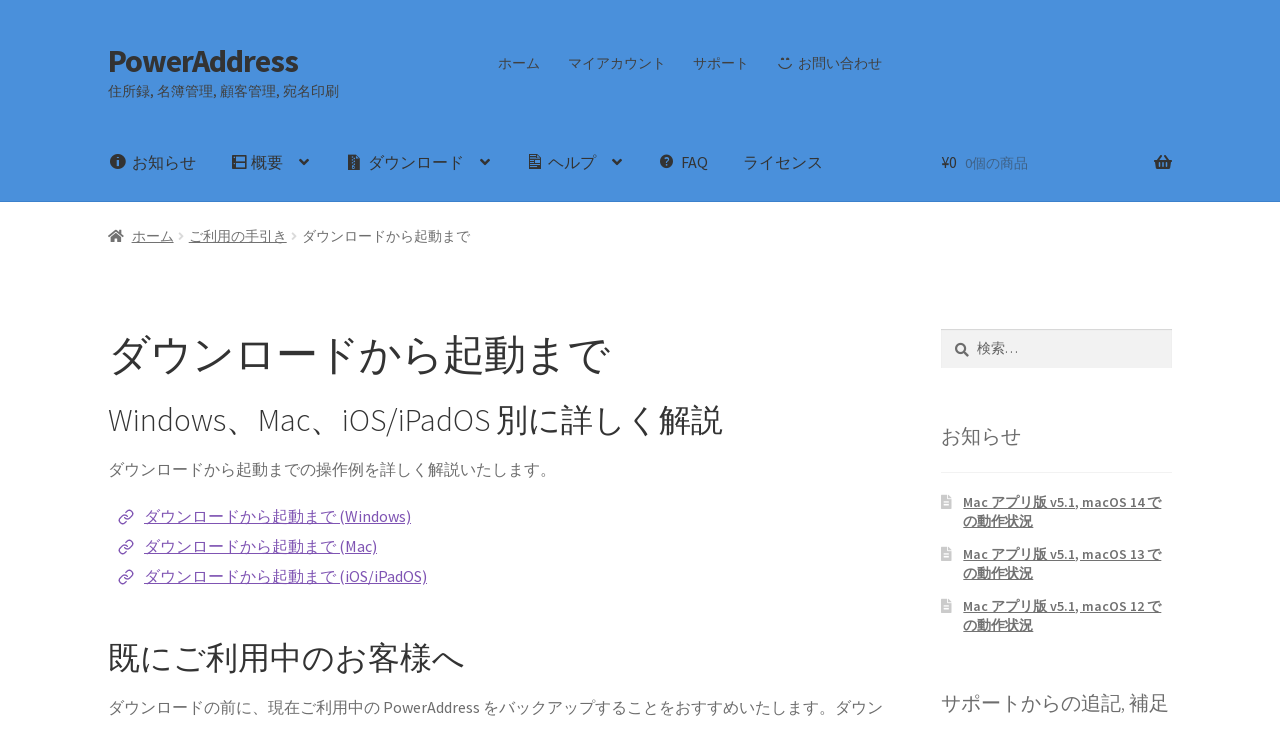

--- FILE ---
content_type: text/html; charset=UTF-8
request_url: https://poweraddress.jp/quickstart/start-up/
body_size: 28794
content:
<!doctype html>
<html lang="ja">
<head>
<meta charset="UTF-8">
<meta name="viewport" content="width=device-width, initial-scale=1">
<link rel="profile" href="http://gmpg.org/xfn/11">
<link rel="pingback" href="https://poweraddress.jp/xmlrpc.php">

<style id="jetpack-boost-critical-css">@media all{.menu-item i._mi{display:inline-block;vertical-align:middle}.menu-item i._mi{width:auto;height:auto;margin-top:-.265em;font-size:1.2em;line-height:1}.menu-item i._before{margin-right:.25em}}@media all{.hentry .entry-content div.wp-block-image:not(.block-editor-media-placeholder){display:inline}.hentry .entry-content div.wp-block-image:not(.block-editor-media-placeholder) figure{margin-bottom:1.41575em}.hentry .entry-content div.wp-block-image:not(.block-editor-media-placeholder) .alignleft{margin-right:2.617924em}.hentry .entry-content div.wp-block-image:not(.block-editor-media-placeholder) .alignright{margin-left:2.617924em}.hentry .entry-content div.wp-block-image:not(.block-editor-media-placeholder) figcaption{margin:0;padding:.875em 0;font-size:.875em;font-style:italic}}@media all{html{font-family:sans-serif;-ms-text-size-adjust:100%;-webkit-text-size-adjust:100%}body{margin:0}article,figcaption,figure,header,main,nav{display:block}[hidden]{display:none}a{background-color:rgba(0,0,0,0)}strong{font-weight:700}h1{font-size:2em;margin:.67em 0}img{border:0}svg:not(:root){overflow:hidden}figure{margin:1em 40px}button,input,textarea{color:inherit;font:inherit;margin:0}button{overflow:visible}button{text-transform:none}button,input[type=submit]{-webkit-appearance:button}input{line-height:normal}input[type=search]{-webkit-appearance:textfield;box-sizing:content-box}input[type=search]::-webkit-search-cancel-button{-webkit-appearance:none}fieldset{border:1px solid silver;margin:0 2px;padding:.35em .625em .75em}textarea{overflow:auto}body{-ms-word-wrap:break-word;word-wrap:break-word}body,button,input,textarea{color:#43454b;font-family:"Source Sans Pro",HelveticaNeue-Light,"Helvetica Neue Light","Helvetica Neue",Helvetica,Arial,"Lucida Grande",sans-serif;line-height:1.618;text-rendering:optimizeLegibility;font-weight:400}h1,h2,h3,h4{clear:both;font-weight:300;margin:0 0 .5407911001em;color:#131315}h1{font-size:2.617924em;line-height:1.214;letter-spacing:-1px}.beta,h2{font-size:2em;line-height:1.214}h2+h3{border-top:1px solid rgba(0,0,0,.05);padding-top:.5407911001em}.gamma,h3{font-size:1.618em}h4{font-size:1.41575em}.beta,.gamma{display:block}p+h2,p+h3,p+h4,ul+h2,ul+h4{margin-top:2.2906835em}p{margin:0 0 1.41575em}ul{margin:0 0 1.41575em 3em;padding:0}ul{list-style:disc}li>ul{margin-bottom:0;margin-left:1em}strong{font-weight:600}i{font-style:italic}figure{margin:0}img{height:auto;max-width:100%;display:block;border-radius:3px}a{color:#2c2d33;text-decoration:none}*{box-sizing:border-box}body{background-color:#fff;overflow-x:hidden}.site{overflow-x:hidden}.site-header{background-color:#2c2d33;padding-top:1.618em;padding-bottom:1.618em;color:#9aa0a7;background-position:center center;position:relative;z-index:999;border-bottom:1px solid transparent}.site-header .widget{margin-bottom:0}.site-branding{float:left;margin-bottom:0;width:calc(100% - 120px)}.site-branding .site-title{font-size:2em;letter-spacing:-1px;margin:0}.site-branding .site-title a{font-weight:700}.site-branding .site-description{font-size:.875em;display:none}.site-main{margin-bottom:2.617924em}.site-content{outline:0}.site-footer a{color:#2c2d33;text-decoration:underline}.alignleft{display:inline;float:left;margin-right:1em}.alignright{display:inline;float:right;margin-left:1em}.screen-reader-text{border:0;clip:rect(1px,1px,1px,1px);clip-path:inset(50%);height:1px;margin:-1px;overflow:hidden;padding:0;position:absolute;width:1px;word-wrap:normal!important}.entry-content::after,.entry-content::before,.site-content::after,.site-content::before,.site-header::after,.site-header::before{content:"";display:table}.entry-content::after,.site-content::after,.site-header::after{clear:both}.hentry{margin:0 0 4.235801032em}.hentry .entry-header{margin-bottom:1em;border-bottom:1px solid rgba(0,0,0,.05)}.hentry .entry-content a{text-decoration:underline}.hentry.type-page .entry-header{border-bottom:0;margin-bottom:0}form{margin-bottom:1.618em}button,input,textarea{font-size:100%;margin:0}button,input[type=submit]{border:0;border-radius:0;background:0 0;background-color:#43454b;border-color:#43454b;color:#fff;padding:.6180469716em 1.41575em;text-decoration:none;font-weight:600;text-shadow:none;display:inline-block;-webkit-appearance:none}button::after,input[type=submit]::after{display:none}input[type=search]{box-sizing:border-box}input[type=search]::placeholder{color:#616161}input[type=search],input[type=text],textarea{padding:.6180469716em;background-color:#f2f2f2;color:#43454b;border:0;-webkit-appearance:none;box-sizing:border-box;font-weight:400;box-shadow:inset 0 1px 1px rgba(0,0,0,.125)}textarea{overflow:auto;padding-left:.875em;vertical-align:top;width:100%}label{font-weight:400}fieldset{padding:1.618em;padding-top:1em;border:0;margin:0;margin-bottom:1.618em;margin-top:1.618em}.secondary-navigation{display:none}button.menu-toggle{text-align:left;float:right;position:relative;border:2px solid transparent;box-shadow:none;border-radius:2px;background-image:none;padding:.6180469716em .875em .6180469716em 2.617924em;font-size:.875em;max-width:120px}button.menu-toggle span::before,button.menu-toggle::after,button.menu-toggle::before{content:"";display:block;height:2px;width:14px;position:absolute;top:50%;left:1em;margin-top:-1px;border-radius:3px}button.menu-toggle::before{transform:translateY(-4px)}button.menu-toggle::after{transform:translateY(4px)}.primary-navigation{display:none}.main-navigation::after,.main-navigation::before{content:"";display:table}.main-navigation::after{clear:both}.main-navigation .menu{clear:both}.handheld-navigation{overflow:hidden;max-height:0}.handheld-navigation{clear:both}.handheld-navigation ul{margin:0}.handheld-navigation ul.menu li{position:relative}.main-navigation ul{margin-left:0;list-style:none;margin-bottom:0}.main-navigation ul ul{display:block;margin-left:1.41575em}.main-navigation ul li a{padding:.875em 0;display:block}.widget{margin:0 0 3.706325903em}.widget .widget-title{font-size:1.41575em;letter-spacing:0;border-bottom:1px solid rgba(0,0,0,.05);padding:0 0 1em;margin-bottom:1em;font-weight:300}.widget ul{margin-left:0;list-style:none}.widget-area .widget{font-size:.875em;font-weight:400}.widget-area .widget a{font-weight:600;text-decoration:underline}.widget_product_search form:not(.wp-block-search),.widget_search form:not(.wp-block-search){position:relative}.widget_product_search form:not(.wp-block-search) input[type=search],.widget_search form:not(.wp-block-search) input[type=search]{width:100%}.widget_product_search form:not(.wp-block-search) button[type=submit],.widget_search form:not(.wp-block-search) input[type=submit]{border:0;clip:rect(1px,1px,1px,1px);clip-path:inset(50%);height:1px;margin:-1px;overflow:hidden;padding:0;position:absolute;width:1px;word-wrap:normal!important;top:0;left:0}.widget_recent_comments ul,.widget_recent_entries ul{margin:0}.widget_recent_comments ul li,.widget_recent_entries ul li{list-style:none;margin-bottom:1em;line-height:1.41575em}@media (min-width:768px){.site-header{padding-top:2.617924em;padding-bottom:0}.site-header .site-branding{display:block;width:100%;float:left;margin-left:0;margin-right:0;clear:both}.woocommerce-active .site-header .site-branding{width:73.9130434783%;float:left;margin-right:4.347826087%}.woocommerce-active .site-header .main-navigation{width:73.9130434783%;float:left;margin-right:4.347826087%;clear:both}.woocommerce-active .site-header .site-header-cart{width:21.7391304348%;float:right;margin-right:0;margin-bottom:0}.storefront-secondary-navigation .site-header .site-branding{width:39.1304347826%;float:left;margin-right:4.347826087%}.storefront-secondary-navigation .site-header .secondary-navigation{width:56.5217391304%;float:right;margin-right:0}.storefront-secondary-navigation.woocommerce-active .site-header .site-branding{width:21.7391304348%;float:left;margin-right:4.347826087%}.storefront-secondary-navigation.woocommerce-active .site-header .secondary-navigation{width:47.8260869565%;float:left;margin-right:4.347826087%}.site-branding .site-description{margin-bottom:0;display:block}.site-branding,.site-header-cart,.site-search{margin-bottom:1.41575em}.col-full{max-width:66.4989378333em;margin-left:auto;margin-right:auto;padding:0 2.617924em;box-sizing:content-box}.col-full::after,.col-full::before{content:"";display:table}.col-full::after{clear:both}.col-full:after{content:" ";display:block;clear:both}.site-content::after,.site-content::before{content:"";display:table}.site-content::after{clear:both}.content-area{width:73.9130434783%;float:left;margin-right:4.347826087%}.widget-area{width:21.7391304348%;float:right;margin-right:0}.right-sidebar .content-area{width:73.9130434783%;float:left;margin-right:4.347826087%}.right-sidebar .widget-area{width:21.7391304348%;float:right;margin-right:0}.content-area,.widget-area{margin-bottom:2.617924em}.hentry .entry-header{margin-bottom:2.617924em}.handheld-navigation,.menu-toggle{display:none}.primary-navigation{display:block}.main-navigation,.secondary-navigation{clear:both;display:block;width:100%}.main-navigation ul,.secondary-navigation ul{list-style:none;margin:0;padding-left:0;display:block}.main-navigation ul li,.secondary-navigation ul li{position:relative;display:inline-block;text-align:left}.main-navigation ul li a,.secondary-navigation ul li a{display:block}.main-navigation ul li a::before,.secondary-navigation ul li a::before{display:none}.main-navigation ul ul{float:left;position:absolute;top:100%;z-index:99999;left:-9999px}.main-navigation ul ul li{display:block}.main-navigation ul ul li a{width:200px}ul.menu li.current-menu-item>a{color:#43454b}.storefront-primary-navigation{clear:both}.storefront-primary-navigation::after,.storefront-primary-navigation::before{content:"";display:table}.storefront-primary-navigation::after{clear:both}.main-navigation ul.menu{max-height:none;overflow:visible;margin-left:-1em}.main-navigation ul.menu>li>a{padding:1.618em 1em}.main-navigation ul.menu ul{margin-left:0}.main-navigation ul.menu ul li a{padding:.875em 1.41575em;font-weight:400;font-size:.875em}.main-navigation ul.menu ul li:last-child{border-bottom:0}.main-navigation ul.menu ul ul{margin-left:0;box-shadow:none}.main-navigation a{padding:0 1em 2.2906835em}.secondary-navigation{margin:0 0 1.618em;width:auto;clear:none;line-height:1}.secondary-navigation .menu{font-size:.875em;width:auto;float:right}.secondary-navigation .menu a{padding:1em .875em;color:#737781;font-weight:400}}@media (max-width:66.4989378333em){.col-full{margin-left:2.617924em;margin-right:2.617924em;padding:0}}@media (max-width:568px){.col-full{margin-left:1.41575em;margin-right:1.41575em;padding:0}}}@media all{.woocommerce-active .site-branding{float:left}.site-header-cart{list-style-type:none;margin-left:0;padding:0;margin-bottom:0}.site-header-cart .cart-contents{display:none}.site-header-cart .widget_shopping_cart{display:none}.site-search{font-size:.875em;clear:both;display:none}.site-search .widget_product_search input[type=search]{padding:1em 1.41575em;line-height:1}.site-search .widget_product_search form::before{top:1.15em;left:1.15em}.storefront-handheld-footer-bar{position:fixed;bottom:0;left:0;right:0;border-top:1px solid rgba(255,255,255,.2);box-shadow:0 0 6px rgba(0,0,0,.7);z-index:9999}.storefront-handheld-footer-bar::after,.storefront-handheld-footer-bar::before{content:"";display:table}.storefront-handheld-footer-bar::after{clear:both}.storefront-handheld-footer-bar ul{margin:0}.storefront-handheld-footer-bar ul li{display:inline-block;float:left;text-align:center}.storefront-handheld-footer-bar ul li:last-child>a{border-right:0}.storefront-handheld-footer-bar ul li>a{height:4.235801032em;display:block;position:relative;text-indent:-9999px;z-index:999;border-right:1px solid rgba(255,255,255,.2);overflow:hidden}.storefront-handheld-footer-bar ul li.search .site-search{position:absolute;bottom:-2em;left:0;right:0;padding:1em;z-index:1;display:block}.storefront-handheld-footer-bar ul li.search .site-search,.storefront-handheld-footer-bar ul li.search .widget,.storefront-handheld-footer-bar ul li.search form{margin-bottom:0}.storefront-handheld-footer-bar ul li.cart .count{text-indent:0;display:block;width:2em;height:2em;line-height:2;box-sizing:content-box;font-size:.75em;position:absolute;top:.875em;left:50%;border-radius:100%;border:1px solid}.storefront-handheld-footer-bar ul.columns-3 li{width:33.33333%}.storefront-breadcrumb{margin:0 0 1.618em;padding:1em 0}.woocommerce-breadcrumb{font-size:.875em}.woocommerce-breadcrumb a{text-decoration:underline}.woocommerce-breadcrumb .breadcrumb-separator{display:inline-block;padding:0 .5407911001em}p.no-comments{margin-bottom:2.617924em;background-color:#0f834d;margin-left:0;border-radius:2px;color:#fff;clear:both;border-left:.6180469716em solid rgba(0,0,0,.15);padding:1em 2em 1em 3.5em;position:relative;list-style:none outside}p.no-comments::after,p.no-comments::before{content:"";display:table}p.no-comments::after{clear:both}p.no-comments::before{font-family:"Font Awesome 5 Free";content:"";display:inline-block;position:absolute;top:1.05em;left:1.5em;color:#fff}p.no-comments{background-color:#3d9cd2}@media (min-width:768px){.storefront-handheld-footer-bar{display:none}.storefront-breadcrumb{padding:1.41575em 0;margin:0 0 3.706325903em}.site-header-cart{position:relative}.site-header-cart .cart-contents{padding:1.618em 0;display:block;position:relative;background-color:rgba(0,0,0,0);height:auto;width:auto;text-indent:0}.site-header-cart .cart-contents .amount{margin-right:.327em}.site-header-cart .cart-contents .count{font-weight:400;opacity:.5;font-size:.875em}.site-header-cart .cart-contents span{display:inline}.site-header-cart .widget_shopping_cart{position:absolute;top:100%;width:100%;z-index:999999;font-size:.875em;left:-999em;display:block}.site-search{display:block}.site-search form{margin:0}}}@media all{@font-face{font-family:"Font Awesome 5 Free";font-style:normal;font-weight:900;font-display:block}.site-search .widget_product_search form input[type=search]{padding-left:2.617924em}.widget_product_search form:not(.wp-block-search)::before,.widget_search form:not(.wp-block-search)::before{-webkit-font-smoothing:antialiased;-moz-osx-font-smoothing:grayscale;display:inline-block;font-style:normal;font-variant:normal;font-weight:400;line-height:1;font-family:"Font Awesome 5 Free";font-weight:900;line-height:inherit;vertical-align:baseline;content:"";position:absolute;top:1em;left:1em;line-height:1}.widget_product_search form:not(.wp-block-search) input[type=search],.widget_search form:not(.wp-block-search) input[type=search]{padding-left:2.617924em}.storefront-handheld-footer-bar ul li>a::before{-webkit-font-smoothing:antialiased;-moz-osx-font-smoothing:grayscale;display:inline-block;font-style:normal;font-variant:normal;font-weight:400;line-height:1;font-family:"Font Awesome 5 Free";font-weight:900;line-height:inherit;vertical-align:baseline;position:absolute;top:0;left:0;right:0;bottom:0;text-align:center;line-height:2.618046972;font-size:1.618em;text-indent:0;display:block}.storefront-handheld-footer-bar ul li.search>a::before{content:""}.storefront-handheld-footer-bar ul li.my-account>a::before{content:""}.storefront-handheld-footer-bar ul li.cart>a::before{content:""}.woocommerce-breadcrumb a:first-of-type::before{-webkit-font-smoothing:antialiased;-moz-osx-font-smoothing:grayscale;display:inline-block;font-style:normal;font-variant:normal;font-weight:400;line-height:1;font-family:"Font Awesome 5 Free";font-weight:900;line-height:inherit;vertical-align:baseline;content:"";margin-right:.5407911001em}.widget_recent_comments ul,.widget_recent_entries ul{margin:0}.widget_recent_comments ul li,.widget_recent_entries ul li{padding-left:1.618em}.widget_recent_comments ul li::before,.widget_recent_entries ul li::before{-webkit-font-smoothing:antialiased;-moz-osx-font-smoothing:grayscale;display:inline-block;font-style:normal;font-variant:normal;font-weight:400;line-height:1;font-family:"Font Awesome 5 Free";font-weight:900;line-height:inherit;vertical-align:baseline;margin-right:.5407911001em;display:block;float:left;opacity:.35;margin-left:-1.618em;width:1em}.widget_recent_entries ul li::before{content:""}.widget_recent_comments ul li::before{content:""}.woocommerce-breadcrumb .breadcrumb-separator{text-indent:-9999px;position:relative;display:inline-block;padding:0 6.8535260698em}.woocommerce-breadcrumb .breadcrumb-separator::after{-webkit-font-smoothing:antialiased;-moz-osx-font-smoothing:grayscale;display:inline-block;font-style:normal;font-variant:normal;font-weight:400;line-height:1;font-family:"Font Awesome 5 Free";font-weight:900;line-height:inherit;vertical-align:baseline;content:"";display:block;font-size:.875em;text-indent:0;line-height:initial;position:absolute;top:50%;left:50%;width:1em;height:1em;transform:translateX(-50%) translateY(-50%);text-align:center;opacity:.25}@media (min-width:768px){.main-navigation ul.menu>li.menu-item-has-children>a::after{-webkit-font-smoothing:antialiased;-moz-osx-font-smoothing:grayscale;display:inline-block;font-style:normal;font-variant:normal;font-weight:400;line-height:1;font-family:"Font Awesome 5 Free";font-weight:900;line-height:inherit;vertical-align:baseline;content:"";margin-left:1em}.main-navigation ul.menu ul li.menu-item-has-children>a::after{-webkit-font-smoothing:antialiased;-moz-osx-font-smoothing:grayscale;display:inline-block;font-style:normal;font-variant:normal;font-weight:400;line-height:1;font-family:"Font Awesome 5 Free";font-weight:900;line-height:inherit;vertical-align:baseline;content:"";float:right;line-height:1.618}.site-header-cart .cart-contents::after{-webkit-font-smoothing:antialiased;-moz-osx-font-smoothing:grayscale;display:inline-block;font-style:normal;font-variant:normal;font-weight:400;line-height:1;font-family:"Font Awesome 5 Free";font-weight:900;line-height:inherit;vertical-align:baseline;content:"";height:1em;float:right;line-height:1.618}}}@media all{.wp-block-kadence-iconlist ul.kt-svg-icon-list:not(.this-prevents-issues):not(.this-stops-third-party-issues):not(.tijsloc){list-style:none;padding:0;display:grid}.wp-block-kadence-iconlist ul.kt-svg-icon-list li.kt-svg-icon-list-item-wrap:not(.this-prevents-issues):not(.this-stops-third-party-issues):not(.tijsloc){display:flex}.wp-block-kadence-iconlist ul.kt-svg-icon-list{padding:0;list-style:none;margin:0 0 10px 0;text-align:left;grid-template-rows:auto;display:grid;gap:5px 0}.wp-block-kadence-iconlist ul.kt-svg-icon-list svg{width:1em;height:1em}.wp-block-kadence-iconlist ul.kt-svg-icon-list .kt-svg-icon-list-item-wrap{display:flex;align-items:center;padding:0}.wp-block-kadence-iconlist ul.kt-svg-icon-list .kt-svg-icon-list-item-wrap .kt-svg-icon-list-single{margin-right:10px;padding:4px 0;display:inline-flex;justify-content:center;align-items:center}.wp-block-kadence-iconlist ul.kt-svg-icon-list .kt-svg-icon-list-item-wrap .kt-svg-icon-link{display:flex;align-items:center}.wp-block-kadence-iconlist ul.kt-svg-icon-list .kt-svg-icon-list-item-wrap:last-child{margin-bottom:0}}</style><meta name='robots' content='index, follow, max-image-preview:large, max-snippet:-1, max-video-preview:-1' />
<meta name="dlm-version" content="5.1.7"><!-- Jetpack Site Verification Tags -->
<meta name="google-site-verification" content="IJWUizMhLUAW49eB-fWjZEMYV3MyUIbsj8jxDX-1FcA" />
<script>window._wca = window._wca || [];</script>

	<!-- This site is optimized with the Yoast SEO plugin v26.8 - https://yoast.com/product/yoast-seo-wordpress/ -->
	<title>ダウンロードから起動まで - PowerAddress</title>
	<meta name="description" content="ダウンロードから起動まで - 住所録, 名簿管理, 顧客管理データベースソフト PowerAddress のダウンロードから起動までの操作例です。Windows、Mac、iOS 別に詳しく解説いたします。ダウンロードの前に、現在ご利用中の PowerAddress をバックアップすることをおすすめいたします。" />
	<link rel="canonical" href="https://poweraddress.jp/quickstart/start-up/" />
	<meta property="og:locale" content="ja_JP" />
	<meta property="og:type" content="article" />
	<meta property="og:title" content="ダウンロードから起動まで - PowerAddress" />
	<meta property="og:description" content="ダウンロードから起動まで - 住所録, 名簿管理, 顧客管理データベースソフト PowerAddress のダウンロードから起動までの操作例です。Windows、Mac、iOS 別に詳しく解説いたします。ダウンロードの前に、現在ご利用中の PowerAddress をバックアップすることをおすすめいたします。" />
	<meta property="og:url" content="https://poweraddress.jp/quickstart/start-up/" />
	<meta property="og:site_name" content="PowerAddress" />
	<meta property="article:modified_time" content="2020-07-26T21:50:45+00:00" />
	<meta name="twitter:card" content="summary_large_image" />
	<meta name="twitter:site" content="@PowerAddress" />
	<script type="application/ld+json" class="yoast-schema-graph">{"@context":"https://schema.org","@graph":[{"@type":"WebPage","@id":"https://poweraddress.jp/quickstart/start-up/","url":"https://poweraddress.jp/quickstart/start-up/","name":"ダウンロードから起動まで - PowerAddress","isPartOf":{"@id":"https://poweraddress.jp/#website"},"datePublished":"2018-08-23T21:51:03+00:00","dateModified":"2020-07-26T21:50:45+00:00","description":"ダウンロードから起動まで - 住所録, 名簿管理, 顧客管理データベースソフト PowerAddress のダウンロードから起動までの操作例です。Windows、Mac、iOS 別に詳しく解説いたします。ダウンロードの前に、現在ご利用中の PowerAddress をバックアップすることをおすすめいたします。","breadcrumb":{"@id":"https://poweraddress.jp/quickstart/start-up/#breadcrumb"},"inLanguage":"ja","potentialAction":[{"@type":"ReadAction","target":["https://poweraddress.jp/quickstart/start-up/"]}]},{"@type":"BreadcrumbList","@id":"https://poweraddress.jp/quickstart/start-up/#breadcrumb","itemListElement":[{"@type":"ListItem","position":1,"name":"ホーム","item":"https://poweraddress.jp/"},{"@type":"ListItem","position":2,"name":"ご利用の手引き","item":"https://poweraddress.jp/quickstart/"},{"@type":"ListItem","position":3,"name":"ダウンロードから起動まで"}]},{"@type":"WebSite","@id":"https://poweraddress.jp/#website","url":"https://poweraddress.jp/","name":"PowerAddress","description":"住所録, 名簿管理, 顧客管理, 宛名印刷","publisher":{"@id":"https://poweraddress.jp/#/schema/person/8d704eb511b69b0ae81ecb478b3299b3"},"potentialAction":[{"@type":"SearchAction","target":{"@type":"EntryPoint","urlTemplate":"https://poweraddress.jp/?s={search_term_string}"},"query-input":{"@type":"PropertyValueSpecification","valueRequired":true,"valueName":"search_term_string"}}],"inLanguage":"ja"},{"@type":["Person","Organization"],"@id":"https://poweraddress.jp/#/schema/person/8d704eb511b69b0ae81ecb478b3299b3","name":"Powershift","image":{"@type":"ImageObject","inLanguage":"ja","@id":"https://poweraddress.jp/#/schema/person/image/","url":"https://secure.gravatar.com/avatar/334d781dab831603b025dd3ecfb17678df5cbb4b389af4272b898e0ed83f46fe?s=96&d=identicon&r=g","contentUrl":"https://secure.gravatar.com/avatar/334d781dab831603b025dd3ecfb17678df5cbb4b389af4272b898e0ed83f46fe?s=96&d=identicon&r=g","caption":"Powershift"},"logo":{"@id":"https://poweraddress.jp/#/schema/person/image/"},"sameAs":["https://poweraddress.jp"]}]}</script>
	<!-- / Yoast SEO plugin. -->


<link rel='dns-prefetch' href='//stats.wp.com' />
<link rel='dns-prefetch' href='//static-fe.payments-amazon.com' />
<link rel='dns-prefetch' href='//fonts.googleapis.com' />
<link rel='preconnect' href='//i0.wp.com' />
<link rel='preconnect' href='//c0.wp.com' />
<link rel="alternate" type="application/rss+xml" title="PowerAddress &raquo; フィード" href="https://poweraddress.jp/feed/" />
<link rel="alternate" type="application/rss+xml" title="PowerAddress &raquo; コメントフィード" href="https://poweraddress.jp/comments/feed/" />
<link rel="alternate" title="oEmbed (JSON)" type="application/json+oembed" href="https://poweraddress.jp/wp-json/oembed/1.0/embed?url=https%3A%2F%2Fpoweraddress.jp%2Fquickstart%2Fstart-up%2F" />
<link rel="alternate" title="oEmbed (XML)" type="text/xml+oembed" href="https://poweraddress.jp/wp-json/oembed/1.0/embed?url=https%3A%2F%2Fpoweraddress.jp%2Fquickstart%2Fstart-up%2F&#038;format=xml" />
<style id='wp-img-auto-sizes-contain-inline-css'>
img:is([sizes=auto i],[sizes^="auto," i]){contain-intrinsic-size:3000px 1500px}
/*# sourceURL=wp-img-auto-sizes-contain-inline-css */
</style>
<noscript><link rel='stylesheet' id='dashicons-css' href='https://c0.wp.com/c/6.9/wp-includes/css/dashicons.min.css' media='all' />
</noscript><link data-media="all" onload="this.media=this.dataset.media; delete this.dataset.media; this.removeAttribute( &apos;onload&apos; );" rel='stylesheet' id='dashicons-css' href='https://c0.wp.com/c/6.9/wp-includes/css/dashicons.min.css' media="not all" />
<noscript><link rel='stylesheet' id='menu-icons-extra-css' href='https://poweraddress.jp/wp-content/plugins/menu-icons/css/extra.min.css?ver=0.13.20' media='all' />
</noscript><link data-media="all" onload="this.media=this.dataset.media; delete this.dataset.media; this.removeAttribute( &apos;onload&apos; );" rel='stylesheet' id='menu-icons-extra-css' href='https://poweraddress.jp/wp-content/plugins/menu-icons/css/extra.min.css?ver=0.13.20' media="not all" />
<style id='wp-emoji-styles-inline-css'>

	img.wp-smiley, img.emoji {
		display: inline !important;
		border: none !important;
		box-shadow: none !important;
		height: 1em !important;
		width: 1em !important;
		margin: 0 0.07em !important;
		vertical-align: -0.1em !important;
		background: none !important;
		padding: 0 !important;
	}
/*# sourceURL=wp-emoji-styles-inline-css */
</style>
<style id='wp-block-library-inline-css'>
:root{--wp-block-synced-color:#7a00df;--wp-block-synced-color--rgb:122,0,223;--wp-bound-block-color:var(--wp-block-synced-color);--wp-editor-canvas-background:#ddd;--wp-admin-theme-color:#007cba;--wp-admin-theme-color--rgb:0,124,186;--wp-admin-theme-color-darker-10:#006ba1;--wp-admin-theme-color-darker-10--rgb:0,107,160.5;--wp-admin-theme-color-darker-20:#005a87;--wp-admin-theme-color-darker-20--rgb:0,90,135;--wp-admin-border-width-focus:2px}@media (min-resolution:192dpi){:root{--wp-admin-border-width-focus:1.5px}}.wp-element-button{cursor:pointer}:root .has-very-light-gray-background-color{background-color:#eee}:root .has-very-dark-gray-background-color{background-color:#313131}:root .has-very-light-gray-color{color:#eee}:root .has-very-dark-gray-color{color:#313131}:root .has-vivid-green-cyan-to-vivid-cyan-blue-gradient-background{background:linear-gradient(135deg,#00d084,#0693e3)}:root .has-purple-crush-gradient-background{background:linear-gradient(135deg,#34e2e4,#4721fb 50%,#ab1dfe)}:root .has-hazy-dawn-gradient-background{background:linear-gradient(135deg,#faaca8,#dad0ec)}:root .has-subdued-olive-gradient-background{background:linear-gradient(135deg,#fafae1,#67a671)}:root .has-atomic-cream-gradient-background{background:linear-gradient(135deg,#fdd79a,#004a59)}:root .has-nightshade-gradient-background{background:linear-gradient(135deg,#330968,#31cdcf)}:root .has-midnight-gradient-background{background:linear-gradient(135deg,#020381,#2874fc)}:root{--wp--preset--font-size--normal:16px;--wp--preset--font-size--huge:42px}.has-regular-font-size{font-size:1em}.has-larger-font-size{font-size:2.625em}.has-normal-font-size{font-size:var(--wp--preset--font-size--normal)}.has-huge-font-size{font-size:var(--wp--preset--font-size--huge)}.has-text-align-center{text-align:center}.has-text-align-left{text-align:left}.has-text-align-right{text-align:right}.has-fit-text{white-space:nowrap!important}#end-resizable-editor-section{display:none}.aligncenter{clear:both}.items-justified-left{justify-content:flex-start}.items-justified-center{justify-content:center}.items-justified-right{justify-content:flex-end}.items-justified-space-between{justify-content:space-between}.screen-reader-text{border:0;clip-path:inset(50%);height:1px;margin:-1px;overflow:hidden;padding:0;position:absolute;width:1px;word-wrap:normal!important}.screen-reader-text:focus{background-color:#ddd;clip-path:none;color:#444;display:block;font-size:1em;height:auto;left:5px;line-height:normal;padding:15px 23px 14px;text-decoration:none;top:5px;width:auto;z-index:100000}html :where(.has-border-color){border-style:solid}html :where([style*=border-top-color]){border-top-style:solid}html :where([style*=border-right-color]){border-right-style:solid}html :where([style*=border-bottom-color]){border-bottom-style:solid}html :where([style*=border-left-color]){border-left-style:solid}html :where([style*=border-width]){border-style:solid}html :where([style*=border-top-width]){border-top-style:solid}html :where([style*=border-right-width]){border-right-style:solid}html :where([style*=border-bottom-width]){border-bottom-style:solid}html :where([style*=border-left-width]){border-left-style:solid}html :where(img[class*=wp-image-]){height:auto;max-width:100%}:where(figure){margin:0 0 1em}html :where(.is-position-sticky){--wp-admin--admin-bar--position-offset:var(--wp-admin--admin-bar--height,0px)}@media screen and (max-width:600px){html :where(.is-position-sticky){--wp-admin--admin-bar--position-offset:0px}}

/*# sourceURL=wp-block-library-inline-css */
</style><style id='wp-block-heading-inline-css'>
h1:where(.wp-block-heading).has-background,h2:where(.wp-block-heading).has-background,h3:where(.wp-block-heading).has-background,h4:where(.wp-block-heading).has-background,h5:where(.wp-block-heading).has-background,h6:where(.wp-block-heading).has-background{padding:1.25em 2.375em}h1.has-text-align-left[style*=writing-mode]:where([style*=vertical-lr]),h1.has-text-align-right[style*=writing-mode]:where([style*=vertical-rl]),h2.has-text-align-left[style*=writing-mode]:where([style*=vertical-lr]),h2.has-text-align-right[style*=writing-mode]:where([style*=vertical-rl]),h3.has-text-align-left[style*=writing-mode]:where([style*=vertical-lr]),h3.has-text-align-right[style*=writing-mode]:where([style*=vertical-rl]),h4.has-text-align-left[style*=writing-mode]:where([style*=vertical-lr]),h4.has-text-align-right[style*=writing-mode]:where([style*=vertical-rl]),h5.has-text-align-left[style*=writing-mode]:where([style*=vertical-lr]),h5.has-text-align-right[style*=writing-mode]:where([style*=vertical-rl]),h6.has-text-align-left[style*=writing-mode]:where([style*=vertical-lr]),h6.has-text-align-right[style*=writing-mode]:where([style*=vertical-rl]){rotate:180deg}
/*# sourceURL=https://c0.wp.com/c/6.9/wp-includes/blocks/heading/style.min.css */
</style>
<style id='wp-block-list-inline-css'>
ol,ul{box-sizing:border-box}:root :where(.wp-block-list.has-background){padding:1.25em 2.375em}
/*# sourceURL=https://c0.wp.com/c/6.9/wp-includes/blocks/list/style.min.css */
</style>
<style id='wp-block-paragraph-inline-css'>
.is-small-text{font-size:.875em}.is-regular-text{font-size:1em}.is-large-text{font-size:2.25em}.is-larger-text{font-size:3em}.has-drop-cap:not(:focus):first-letter{float:left;font-size:8.4em;font-style:normal;font-weight:100;line-height:.68;margin:.05em .1em 0 0;text-transform:uppercase}body.rtl .has-drop-cap:not(:focus):first-letter{float:none;margin-left:.1em}p.has-drop-cap.has-background{overflow:hidden}:root :where(p.has-background){padding:1.25em 2.375em}:where(p.has-text-color:not(.has-link-color)) a{color:inherit}p.has-text-align-left[style*="writing-mode:vertical-lr"],p.has-text-align-right[style*="writing-mode:vertical-rl"]{rotate:180deg}
/*# sourceURL=https://c0.wp.com/c/6.9/wp-includes/blocks/paragraph/style.min.css */
</style>
<style id='wp-block-spacer-inline-css'>
.wp-block-spacer{clear:both}
/*# sourceURL=https://c0.wp.com/c/6.9/wp-includes/blocks/spacer/style.min.css */
</style>
<noscript><link rel='stylesheet' id='ugb-style-css-v2-css' href='https://poweraddress.jp/wp-content/plugins/stackable-ultimate-gutenberg-blocks/dist/deprecated/frontend_blocks_deprecated_v2.css?ver=3.19.6' media='all' />
</noscript><link data-media="all" onload="this.media=this.dataset.media; delete this.dataset.media; this.removeAttribute( &apos;onload&apos; );" rel='stylesheet' id='ugb-style-css-v2-css' href='https://poweraddress.jp/wp-content/plugins/stackable-ultimate-gutenberg-blocks/dist/deprecated/frontend_blocks_deprecated_v2.css?ver=3.19.6' media="not all" />
<style id='ugb-style-css-v2-inline-css'>
:root {--stk-block-width-default-detected: 980px;}
:root {
			--content-width: 980px;
		}
/*# sourceURL=ugb-style-css-v2-inline-css */
</style>
<style id='global-styles-inline-css'>
:root{--wp--preset--aspect-ratio--square: 1;--wp--preset--aspect-ratio--4-3: 4/3;--wp--preset--aspect-ratio--3-4: 3/4;--wp--preset--aspect-ratio--3-2: 3/2;--wp--preset--aspect-ratio--2-3: 2/3;--wp--preset--aspect-ratio--16-9: 16/9;--wp--preset--aspect-ratio--9-16: 9/16;--wp--preset--color--black: #000000;--wp--preset--color--cyan-bluish-gray: #abb8c3;--wp--preset--color--white: #ffffff;--wp--preset--color--pale-pink: #f78da7;--wp--preset--color--vivid-red: #cf2e2e;--wp--preset--color--luminous-vivid-orange: #ff6900;--wp--preset--color--luminous-vivid-amber: #fcb900;--wp--preset--color--light-green-cyan: #7bdcb5;--wp--preset--color--vivid-green-cyan: #00d084;--wp--preset--color--pale-cyan-blue: #8ed1fc;--wp--preset--color--vivid-cyan-blue: #0693e3;--wp--preset--color--vivid-purple: #9b51e0;--wp--preset--gradient--vivid-cyan-blue-to-vivid-purple: linear-gradient(135deg,rgb(6,147,227) 0%,rgb(155,81,224) 100%);--wp--preset--gradient--light-green-cyan-to-vivid-green-cyan: linear-gradient(135deg,rgb(122,220,180) 0%,rgb(0,208,130) 100%);--wp--preset--gradient--luminous-vivid-amber-to-luminous-vivid-orange: linear-gradient(135deg,rgb(252,185,0) 0%,rgb(255,105,0) 100%);--wp--preset--gradient--luminous-vivid-orange-to-vivid-red: linear-gradient(135deg,rgb(255,105,0) 0%,rgb(207,46,46) 100%);--wp--preset--gradient--very-light-gray-to-cyan-bluish-gray: linear-gradient(135deg,rgb(238,238,238) 0%,rgb(169,184,195) 100%);--wp--preset--gradient--cool-to-warm-spectrum: linear-gradient(135deg,rgb(74,234,220) 0%,rgb(151,120,209) 20%,rgb(207,42,186) 40%,rgb(238,44,130) 60%,rgb(251,105,98) 80%,rgb(254,248,76) 100%);--wp--preset--gradient--blush-light-purple: linear-gradient(135deg,rgb(255,206,236) 0%,rgb(152,150,240) 100%);--wp--preset--gradient--blush-bordeaux: linear-gradient(135deg,rgb(254,205,165) 0%,rgb(254,45,45) 50%,rgb(107,0,62) 100%);--wp--preset--gradient--luminous-dusk: linear-gradient(135deg,rgb(255,203,112) 0%,rgb(199,81,192) 50%,rgb(65,88,208) 100%);--wp--preset--gradient--pale-ocean: linear-gradient(135deg,rgb(255,245,203) 0%,rgb(182,227,212) 50%,rgb(51,167,181) 100%);--wp--preset--gradient--electric-grass: linear-gradient(135deg,rgb(202,248,128) 0%,rgb(113,206,126) 100%);--wp--preset--gradient--midnight: linear-gradient(135deg,rgb(2,3,129) 0%,rgb(40,116,252) 100%);--wp--preset--font-size--small: 14px;--wp--preset--font-size--medium: 23px;--wp--preset--font-size--large: 26px;--wp--preset--font-size--x-large: 42px;--wp--preset--font-size--normal: 16px;--wp--preset--font-size--huge: 37px;--wp--preset--spacing--20: 0.44rem;--wp--preset--spacing--30: 0.67rem;--wp--preset--spacing--40: 1rem;--wp--preset--spacing--50: 1.5rem;--wp--preset--spacing--60: 2.25rem;--wp--preset--spacing--70: 3.38rem;--wp--preset--spacing--80: 5.06rem;--wp--preset--shadow--natural: 6px 6px 9px rgba(0, 0, 0, 0.2);--wp--preset--shadow--deep: 12px 12px 50px rgba(0, 0, 0, 0.4);--wp--preset--shadow--sharp: 6px 6px 0px rgba(0, 0, 0, 0.2);--wp--preset--shadow--outlined: 6px 6px 0px -3px rgb(255, 255, 255), 6px 6px rgb(0, 0, 0);--wp--preset--shadow--crisp: 6px 6px 0px rgb(0, 0, 0);}:root :where(.is-layout-flow) > :first-child{margin-block-start: 0;}:root :where(.is-layout-flow) > :last-child{margin-block-end: 0;}:root :where(.is-layout-flow) > *{margin-block-start: 24px;margin-block-end: 0;}:root :where(.is-layout-constrained) > :first-child{margin-block-start: 0;}:root :where(.is-layout-constrained) > :last-child{margin-block-end: 0;}:root :where(.is-layout-constrained) > *{margin-block-start: 24px;margin-block-end: 0;}:root :where(.is-layout-flex){gap: 24px;}:root :where(.is-layout-grid){gap: 24px;}body .is-layout-flex{display: flex;}.is-layout-flex{flex-wrap: wrap;align-items: center;}.is-layout-flex > :is(*, div){margin: 0;}body .is-layout-grid{display: grid;}.is-layout-grid > :is(*, div){margin: 0;}.has-black-color{color: var(--wp--preset--color--black) !important;}.has-cyan-bluish-gray-color{color: var(--wp--preset--color--cyan-bluish-gray) !important;}.has-white-color{color: var(--wp--preset--color--white) !important;}.has-pale-pink-color{color: var(--wp--preset--color--pale-pink) !important;}.has-vivid-red-color{color: var(--wp--preset--color--vivid-red) !important;}.has-luminous-vivid-orange-color{color: var(--wp--preset--color--luminous-vivid-orange) !important;}.has-luminous-vivid-amber-color{color: var(--wp--preset--color--luminous-vivid-amber) !important;}.has-light-green-cyan-color{color: var(--wp--preset--color--light-green-cyan) !important;}.has-vivid-green-cyan-color{color: var(--wp--preset--color--vivid-green-cyan) !important;}.has-pale-cyan-blue-color{color: var(--wp--preset--color--pale-cyan-blue) !important;}.has-vivid-cyan-blue-color{color: var(--wp--preset--color--vivid-cyan-blue) !important;}.has-vivid-purple-color{color: var(--wp--preset--color--vivid-purple) !important;}.has-black-background-color{background-color: var(--wp--preset--color--black) !important;}.has-cyan-bluish-gray-background-color{background-color: var(--wp--preset--color--cyan-bluish-gray) !important;}.has-white-background-color{background-color: var(--wp--preset--color--white) !important;}.has-pale-pink-background-color{background-color: var(--wp--preset--color--pale-pink) !important;}.has-vivid-red-background-color{background-color: var(--wp--preset--color--vivid-red) !important;}.has-luminous-vivid-orange-background-color{background-color: var(--wp--preset--color--luminous-vivid-orange) !important;}.has-luminous-vivid-amber-background-color{background-color: var(--wp--preset--color--luminous-vivid-amber) !important;}.has-light-green-cyan-background-color{background-color: var(--wp--preset--color--light-green-cyan) !important;}.has-vivid-green-cyan-background-color{background-color: var(--wp--preset--color--vivid-green-cyan) !important;}.has-pale-cyan-blue-background-color{background-color: var(--wp--preset--color--pale-cyan-blue) !important;}.has-vivid-cyan-blue-background-color{background-color: var(--wp--preset--color--vivid-cyan-blue) !important;}.has-vivid-purple-background-color{background-color: var(--wp--preset--color--vivid-purple) !important;}.has-black-border-color{border-color: var(--wp--preset--color--black) !important;}.has-cyan-bluish-gray-border-color{border-color: var(--wp--preset--color--cyan-bluish-gray) !important;}.has-white-border-color{border-color: var(--wp--preset--color--white) !important;}.has-pale-pink-border-color{border-color: var(--wp--preset--color--pale-pink) !important;}.has-vivid-red-border-color{border-color: var(--wp--preset--color--vivid-red) !important;}.has-luminous-vivid-orange-border-color{border-color: var(--wp--preset--color--luminous-vivid-orange) !important;}.has-luminous-vivid-amber-border-color{border-color: var(--wp--preset--color--luminous-vivid-amber) !important;}.has-light-green-cyan-border-color{border-color: var(--wp--preset--color--light-green-cyan) !important;}.has-vivid-green-cyan-border-color{border-color: var(--wp--preset--color--vivid-green-cyan) !important;}.has-pale-cyan-blue-border-color{border-color: var(--wp--preset--color--pale-cyan-blue) !important;}.has-vivid-cyan-blue-border-color{border-color: var(--wp--preset--color--vivid-cyan-blue) !important;}.has-vivid-purple-border-color{border-color: var(--wp--preset--color--vivid-purple) !important;}.has-vivid-cyan-blue-to-vivid-purple-gradient-background{background: var(--wp--preset--gradient--vivid-cyan-blue-to-vivid-purple) !important;}.has-light-green-cyan-to-vivid-green-cyan-gradient-background{background: var(--wp--preset--gradient--light-green-cyan-to-vivid-green-cyan) !important;}.has-luminous-vivid-amber-to-luminous-vivid-orange-gradient-background{background: var(--wp--preset--gradient--luminous-vivid-amber-to-luminous-vivid-orange) !important;}.has-luminous-vivid-orange-to-vivid-red-gradient-background{background: var(--wp--preset--gradient--luminous-vivid-orange-to-vivid-red) !important;}.has-very-light-gray-to-cyan-bluish-gray-gradient-background{background: var(--wp--preset--gradient--very-light-gray-to-cyan-bluish-gray) !important;}.has-cool-to-warm-spectrum-gradient-background{background: var(--wp--preset--gradient--cool-to-warm-spectrum) !important;}.has-blush-light-purple-gradient-background{background: var(--wp--preset--gradient--blush-light-purple) !important;}.has-blush-bordeaux-gradient-background{background: var(--wp--preset--gradient--blush-bordeaux) !important;}.has-luminous-dusk-gradient-background{background: var(--wp--preset--gradient--luminous-dusk) !important;}.has-pale-ocean-gradient-background{background: var(--wp--preset--gradient--pale-ocean) !important;}.has-electric-grass-gradient-background{background: var(--wp--preset--gradient--electric-grass) !important;}.has-midnight-gradient-background{background: var(--wp--preset--gradient--midnight) !important;}.has-small-font-size{font-size: var(--wp--preset--font-size--small) !important;}.has-medium-font-size{font-size: var(--wp--preset--font-size--medium) !important;}.has-large-font-size{font-size: var(--wp--preset--font-size--large) !important;}.has-x-large-font-size{font-size: var(--wp--preset--font-size--x-large) !important;}
/*# sourceURL=global-styles-inline-css */
</style>

<style id='classic-theme-styles-inline-css'>
/*! This file is auto-generated */
.wp-block-button__link{color:#fff;background-color:#32373c;border-radius:9999px;box-shadow:none;text-decoration:none;padding:calc(.667em + 2px) calc(1.333em + 2px);font-size:1.125em}.wp-block-file__button{background:#32373c;color:#fff;text-decoration:none}
/*# sourceURL=/wp-includes/css/classic-themes.min.css */
</style>
<noscript><link rel='stylesheet' id='storefront-gutenberg-blocks-css' href='https://poweraddress.jp/wp-content/themes/storefront/assets/css/base/gutenberg-blocks.css?ver=4.6.2' media='all' />
</noscript><link data-media="all" onload="this.media=this.dataset.media; delete this.dataset.media; this.removeAttribute( &apos;onload&apos; );" rel='stylesheet' id='storefront-gutenberg-blocks-css' href='https://poweraddress.jp/wp-content/themes/storefront/assets/css/base/gutenberg-blocks.css?ver=4.6.2' media="not all" />
<style id='storefront-gutenberg-blocks-inline-css'>

				.wp-block-button__link:not(.has-text-color) {
					color: #333333;
				}

				.wp-block-button__link:not(.has-text-color):hover,
				.wp-block-button__link:not(.has-text-color):focus,
				.wp-block-button__link:not(.has-text-color):active {
					color: #333333;
				}

				.wp-block-button__link:not(.has-background) {
					background-color: #eeeeee;
				}

				.wp-block-button__link:not(.has-background):hover,
				.wp-block-button__link:not(.has-background):focus,
				.wp-block-button__link:not(.has-background):active {
					border-color: #d5d5d5;
					background-color: #d5d5d5;
				}

				.wc-block-grid__products .wc-block-grid__product .wp-block-button__link {
					background-color: #eeeeee;
					border-color: #eeeeee;
					color: #333333;
				}

				.wp-block-quote footer,
				.wp-block-quote cite,
				.wp-block-quote__citation {
					color: #6d6d6d;
				}

				.wp-block-pullquote cite,
				.wp-block-pullquote footer,
				.wp-block-pullquote__citation {
					color: #6d6d6d;
				}

				.wp-block-image figcaption {
					color: #6d6d6d;
				}

				.wp-block-separator.is-style-dots::before {
					color: #333333;
				}

				.wp-block-file a.wp-block-file__button {
					color: #333333;
					background-color: #eeeeee;
					border-color: #eeeeee;
				}

				.wp-block-file a.wp-block-file__button:hover,
				.wp-block-file a.wp-block-file__button:focus,
				.wp-block-file a.wp-block-file__button:active {
					color: #333333;
					background-color: #d5d5d5;
				}

				.wp-block-code,
				.wp-block-preformatted pre {
					color: #6d6d6d;
				}

				.wp-block-table:not( .has-background ):not( .is-style-stripes ) tbody tr:nth-child(2n) td {
					background-color: #fdfdfd;
				}

				.wp-block-cover .wp-block-cover__inner-container h1:not(.has-text-color),
				.wp-block-cover .wp-block-cover__inner-container h2:not(.has-text-color),
				.wp-block-cover .wp-block-cover__inner-container h3:not(.has-text-color),
				.wp-block-cover .wp-block-cover__inner-container h4:not(.has-text-color),
				.wp-block-cover .wp-block-cover__inner-container h5:not(.has-text-color),
				.wp-block-cover .wp-block-cover__inner-container h6:not(.has-text-color) {
					color: #000000;
				}

				div.wc-block-components-price-slider__range-input-progress,
				.rtl .wc-block-components-price-slider__range-input-progress {
					--range-color: #7f54b3;
				}

				/* Target only IE11 */
				@media all and (-ms-high-contrast: none), (-ms-high-contrast: active) {
					.wc-block-components-price-slider__range-input-progress {
						background: #7f54b3;
					}
				}

				.wc-block-components-button:not(.is-link) {
					background-color: #333333;
					color: #ffffff;
				}

				.wc-block-components-button:not(.is-link):hover,
				.wc-block-components-button:not(.is-link):focus,
				.wc-block-components-button:not(.is-link):active {
					background-color: #1a1a1a;
					color: #ffffff;
				}

				.wc-block-components-button:not(.is-link):disabled {
					background-color: #333333;
					color: #ffffff;
				}

				.wc-block-cart__submit-container {
					background-color: #ffffff;
				}

				.wc-block-cart__submit-container::before {
					color: rgba(220,220,220,0.5);
				}

				.wc-block-components-order-summary-item__quantity {
					background-color: #ffffff;
					border-color: #6d6d6d;
					box-shadow: 0 0 0 2px #ffffff;
					color: #6d6d6d;
				}
			
/*# sourceURL=storefront-gutenberg-blocks-inline-css */
</style>
<style id='woocommerce-inline-inline-css'>
.woocommerce form .form-row .required { visibility: visible; }
/*# sourceURL=woocommerce-inline-inline-css */
</style>
<noscript><link rel='stylesheet' id='storefront-style-css' href='https://poweraddress.jp/wp-content/themes/storefront/style.css?ver=4.6.2' media='all' />
</noscript><link data-media="all" onload="this.media=this.dataset.media; delete this.dataset.media; this.removeAttribute( &apos;onload&apos; );" rel='stylesheet' id='storefront-style-css' href='https://poweraddress.jp/wp-content/themes/storefront/style.css?ver=4.6.2' media="not all" />
<style id='storefront-style-inline-css'>

			.main-navigation ul li a,
			.site-title a,
			ul.menu li a,
			.site-branding h1 a,
			button.menu-toggle,
			button.menu-toggle:hover,
			.handheld-navigation .dropdown-toggle {
				color: #333333;
			}

			button.menu-toggle,
			button.menu-toggle:hover {
				border-color: #333333;
			}

			.main-navigation ul li a:hover,
			.main-navigation ul li:hover > a,
			.site-title a:hover,
			.site-header ul.menu li.current-menu-item > a {
				color: #747474;
			}

			table:not( .has-background ) th {
				background-color: #f8f8f8;
			}

			table:not( .has-background ) tbody td {
				background-color: #fdfdfd;
			}

			table:not( .has-background ) tbody tr:nth-child(2n) td,
			fieldset,
			fieldset legend {
				background-color: #fbfbfb;
			}

			.site-header,
			.secondary-navigation ul ul,
			.main-navigation ul.menu > li.menu-item-has-children:after,
			.secondary-navigation ul.menu ul,
			.storefront-handheld-footer-bar,
			.storefront-handheld-footer-bar ul li > a,
			.storefront-handheld-footer-bar ul li.search .site-search,
			button.menu-toggle,
			button.menu-toggle:hover {
				background-color: #4a90db;
			}

			p.site-description,
			.site-header,
			.storefront-handheld-footer-bar {
				color: #404040;
			}

			button.menu-toggle:after,
			button.menu-toggle:before,
			button.menu-toggle span:before {
				background-color: #333333;
			}

			h1, h2, h3, h4, h5, h6, .wc-block-grid__product-title {
				color: #333333;
			}

			.widget h1 {
				border-bottom-color: #333333;
			}

			body,
			.secondary-navigation a {
				color: #6d6d6d;
			}

			.widget-area .widget a,
			.hentry .entry-header .posted-on a,
			.hentry .entry-header .post-author a,
			.hentry .entry-header .post-comments a,
			.hentry .entry-header .byline a {
				color: #727272;
			}

			a {
				color: #7f54b3;
			}

			a:focus,
			button:focus,
			.button.alt:focus,
			input:focus,
			textarea:focus,
			input[type="button"]:focus,
			input[type="reset"]:focus,
			input[type="submit"]:focus,
			input[type="email"]:focus,
			input[type="tel"]:focus,
			input[type="url"]:focus,
			input[type="password"]:focus,
			input[type="search"]:focus {
				outline-color: #7f54b3;
			}

			button, input[type="button"], input[type="reset"], input[type="submit"], .button, .widget a.button {
				background-color: #eeeeee;
				border-color: #eeeeee;
				color: #333333;
			}

			button:hover, input[type="button"]:hover, input[type="reset"]:hover, input[type="submit"]:hover, .button:hover, .widget a.button:hover {
				background-color: #d5d5d5;
				border-color: #d5d5d5;
				color: #333333;
			}

			button.alt, input[type="button"].alt, input[type="reset"].alt, input[type="submit"].alt, .button.alt, .widget-area .widget a.button.alt {
				background-color: #333333;
				border-color: #333333;
				color: #ffffff;
			}

			button.alt:hover, input[type="button"].alt:hover, input[type="reset"].alt:hover, input[type="submit"].alt:hover, .button.alt:hover, .widget-area .widget a.button.alt:hover {
				background-color: #1a1a1a;
				border-color: #1a1a1a;
				color: #ffffff;
			}

			.pagination .page-numbers li .page-numbers.current {
				background-color: #e6e6e6;
				color: #636363;
			}

			#comments .comment-list .comment-content .comment-text {
				background-color: #f8f8f8;
			}

			.site-footer {
				background-color: #f0f0f0;
				color: #6d6d6d;
			}

			.site-footer a:not(.button):not(.components-button) {
				color: #333333;
			}

			.site-footer .storefront-handheld-footer-bar a:not(.button):not(.components-button) {
				color: #333333;
			}

			.site-footer h1, .site-footer h2, .site-footer h3, .site-footer h4, .site-footer h5, .site-footer h6, .site-footer .widget .widget-title, .site-footer .widget .widgettitle {
				color: #333333;
			}

			.page-template-template-homepage.has-post-thumbnail .type-page.has-post-thumbnail .entry-title {
				color: #000000;
			}

			.page-template-template-homepage.has-post-thumbnail .type-page.has-post-thumbnail .entry-content {
				color: #000000;
			}

			@media screen and ( min-width: 768px ) {
				.secondary-navigation ul.menu a:hover {
					color: #595959;
				}

				.secondary-navigation ul.menu a {
					color: #404040;
				}

				.main-navigation ul.menu ul.sub-menu,
				.main-navigation ul.nav-menu ul.children {
					background-color: #3b81cc;
				}

				.site-header {
					border-bottom-color: #3b81cc;
				}
			}
/*# sourceURL=storefront-style-inline-css */
</style>
<noscript><link rel='stylesheet' id='storefront-icons-css' href='https://poweraddress.jp/wp-content/themes/storefront/assets/css/base/icons.css?ver=4.6.2' media='all' />
</noscript><link data-media="all" onload="this.media=this.dataset.media; delete this.dataset.media; this.removeAttribute( &apos;onload&apos; );" rel='stylesheet' id='storefront-icons-css' href='https://poweraddress.jp/wp-content/themes/storefront/assets/css/base/icons.css?ver=4.6.2' media="not all" />
<noscript><link rel='stylesheet' id='storefront-fonts-css' href='https://fonts.googleapis.com/css?family=Source+Sans+Pro%3A400%2C300%2C300italic%2C400italic%2C600%2C700%2C900&#038;subset=latin%2Clatin-ext&#038;ver=4.6.2' media='all' />
</noscript><link data-media="all" onload="this.media=this.dataset.media; delete this.dataset.media; this.removeAttribute( &apos;onload&apos; );" rel='stylesheet' id='storefront-fonts-css' href='https://fonts.googleapis.com/css?family=Source+Sans+Pro%3A400%2C300%2C300italic%2C400italic%2C600%2C700%2C900&#038;subset=latin%2Clatin-ext&#038;ver=4.6.2' media="not all" />
<noscript><link rel='stylesheet' id='storefront-jetpack-widgets-css' href='https://poweraddress.jp/wp-content/themes/storefront/assets/css/jetpack/widgets.css?ver=4.6.2' media='all' />
</noscript><link data-media="all" onload="this.media=this.dataset.media; delete this.dataset.media; this.removeAttribute( &apos;onload&apos; );" rel='stylesheet' id='storefront-jetpack-widgets-css' href='https://poweraddress.jp/wp-content/themes/storefront/assets/css/jetpack/widgets.css?ver=4.6.2' media="not all" />
<noscript><link rel='stylesheet' id='amazon_payments_advanced-css' href='https://poweraddress.jp/wp-content/plugins/woocommerce-gateway-amazon-payments-advanced/build/css/amazon-pay.min.css?ver=2.6.1' media='all' />
</noscript><link data-media="all" onload="this.media=this.dataset.media; delete this.dataset.media; this.removeAttribute( &apos;onload&apos; );" rel='stylesheet' id='amazon_payments_advanced-css' href='https://poweraddress.jp/wp-content/plugins/woocommerce-gateway-amazon-payments-advanced/build/css/amazon-pay.min.css?ver=2.6.1' media="not all" />
<noscript><link rel='stylesheet' id='kadence-blocks-iconlist-css' href='https://poweraddress.jp/wp-content/plugins/kadence-blocks/dist/style-blocks-iconlist.css?ver=3.6.0' media='all' />
</noscript><link data-media="all" onload="this.media=this.dataset.media; delete this.dataset.media; this.removeAttribute( &apos;onload&apos; );" rel='stylesheet' id='kadence-blocks-iconlist-css' href='https://poweraddress.jp/wp-content/plugins/kadence-blocks/dist/style-blocks-iconlist.css?ver=3.6.0' media="not all" />
<noscript><link rel='stylesheet' id='storefront-woocommerce-style-css' href='https://poweraddress.jp/wp-content/themes/storefront/assets/css/woocommerce/woocommerce.css?ver=4.6.2' media='all' />
</noscript><link data-media="all" onload="this.media=this.dataset.media; delete this.dataset.media; this.removeAttribute( &apos;onload&apos; );" rel='stylesheet' id='storefront-woocommerce-style-css' href='https://poweraddress.jp/wp-content/themes/storefront/assets/css/woocommerce/woocommerce.css?ver=4.6.2' media="not all" />
<style id='storefront-woocommerce-style-inline-css'>
@font-face {
				font-family: star;
				src: url(https://poweraddress.jp/wp-content/plugins/woocommerce/assets/fonts/star.eot);
				src:
					url(https://poweraddress.jp/wp-content/plugins/woocommerce/assets/fonts/star.eot?#iefix) format("embedded-opentype"),
					url(https://poweraddress.jp/wp-content/plugins/woocommerce/assets/fonts/star.woff) format("woff"),
					url(https://poweraddress.jp/wp-content/plugins/woocommerce/assets/fonts/star.ttf) format("truetype"),
					url(https://poweraddress.jp/wp-content/plugins/woocommerce/assets/fonts/star.svg#star) format("svg");
				font-weight: 400;
				font-style: normal;
			}
			@font-face {
				font-family: WooCommerce;
				src: url(https://poweraddress.jp/wp-content/plugins/woocommerce/assets/fonts/WooCommerce.eot);
				src:
					url(https://poweraddress.jp/wp-content/plugins/woocommerce/assets/fonts/WooCommerce.eot?#iefix) format("embedded-opentype"),
					url(https://poweraddress.jp/wp-content/plugins/woocommerce/assets/fonts/WooCommerce.woff) format("woff"),
					url(https://poweraddress.jp/wp-content/plugins/woocommerce/assets/fonts/WooCommerce.ttf) format("truetype"),
					url(https://poweraddress.jp/wp-content/plugins/woocommerce/assets/fonts/WooCommerce.svg#WooCommerce) format("svg");
				font-weight: 400;
				font-style: normal;
			}

			a.cart-contents,
			.site-header-cart .widget_shopping_cart a {
				color: #333333;
			}

			a.cart-contents:hover,
			.site-header-cart .widget_shopping_cart a:hover,
			.site-header-cart:hover > li > a {
				color: #747474;
			}

			table.cart td.product-remove,
			table.cart td.actions {
				border-top-color: #ffffff;
			}

			.storefront-handheld-footer-bar ul li.cart .count {
				background-color: #333333;
				color: #4a90db;
				border-color: #4a90db;
			}

			.woocommerce-tabs ul.tabs li.active a,
			ul.products li.product .price,
			.onsale,
			.wc-block-grid__product-onsale,
			.widget_search form:before,
			.widget_product_search form:before {
				color: #6d6d6d;
			}

			.woocommerce-breadcrumb a,
			a.woocommerce-review-link,
			.product_meta a {
				color: #727272;
			}

			.wc-block-grid__product-onsale,
			.onsale {
				border-color: #6d6d6d;
			}

			.star-rating span:before,
			.quantity .plus, .quantity .minus,
			p.stars a:hover:after,
			p.stars a:after,
			.star-rating span:before,
			#payment .payment_methods li input[type=radio]:first-child:checked+label:before {
				color: #7f54b3;
			}

			.widget_price_filter .ui-slider .ui-slider-range,
			.widget_price_filter .ui-slider .ui-slider-handle {
				background-color: #7f54b3;
			}

			.order_details {
				background-color: #f8f8f8;
			}

			.order_details > li {
				border-bottom: 1px dotted #e3e3e3;
			}

			.order_details:before,
			.order_details:after {
				background: -webkit-linear-gradient(transparent 0,transparent 0),-webkit-linear-gradient(135deg,#f8f8f8 33.33%,transparent 33.33%),-webkit-linear-gradient(45deg,#f8f8f8 33.33%,transparent 33.33%)
			}

			#order_review {
				background-color: #ffffff;
			}

			#payment .payment_methods > li .payment_box,
			#payment .place-order {
				background-color: #fafafa;
			}

			#payment .payment_methods > li:not(.woocommerce-notice) {
				background-color: #f5f5f5;
			}

			#payment .payment_methods > li:not(.woocommerce-notice):hover {
				background-color: #f0f0f0;
			}

			.woocommerce-pagination .page-numbers li .page-numbers.current {
				background-color: #e6e6e6;
				color: #636363;
			}

			.wc-block-grid__product-onsale,
			.onsale,
			.woocommerce-pagination .page-numbers li .page-numbers:not(.current) {
				color: #6d6d6d;
			}

			p.stars a:before,
			p.stars a:hover~a:before,
			p.stars.selected a.active~a:before {
				color: #6d6d6d;
			}

			p.stars.selected a.active:before,
			p.stars:hover a:before,
			p.stars.selected a:not(.active):before,
			p.stars.selected a.active:before {
				color: #7f54b3;
			}

			.single-product div.product .woocommerce-product-gallery .woocommerce-product-gallery__trigger {
				background-color: #eeeeee;
				color: #333333;
			}

			.single-product div.product .woocommerce-product-gallery .woocommerce-product-gallery__trigger:hover {
				background-color: #d5d5d5;
				border-color: #d5d5d5;
				color: #333333;
			}

			.button.added_to_cart:focus,
			.button.wc-forward:focus {
				outline-color: #7f54b3;
			}

			.added_to_cart,
			.site-header-cart .widget_shopping_cart a.button,
			.wc-block-grid__products .wc-block-grid__product .wp-block-button__link {
				background-color: #eeeeee;
				border-color: #eeeeee;
				color: #333333;
			}

			.added_to_cart:hover,
			.site-header-cart .widget_shopping_cart a.button:hover,
			.wc-block-grid__products .wc-block-grid__product .wp-block-button__link:hover {
				background-color: #d5d5d5;
				border-color: #d5d5d5;
				color: #333333;
			}

			.added_to_cart.alt, .added_to_cart, .widget a.button.checkout {
				background-color: #333333;
				border-color: #333333;
				color: #ffffff;
			}

			.added_to_cart.alt:hover, .added_to_cart:hover, .widget a.button.checkout:hover {
				background-color: #1a1a1a;
				border-color: #1a1a1a;
				color: #ffffff;
			}

			.button.loading {
				color: #eeeeee;
			}

			.button.loading:hover {
				background-color: #eeeeee;
			}

			.button.loading:after {
				color: #333333;
			}

			@media screen and ( min-width: 768px ) {
				.site-header-cart .widget_shopping_cart,
				.site-header .product_list_widget li .quantity {
					color: #404040;
				}

				.site-header-cart .widget_shopping_cart .buttons,
				.site-header-cart .widget_shopping_cart .total {
					background-color: #4086d1;
				}

				.site-header-cart .widget_shopping_cart {
					background-color: #3b81cc;
				}
			}
				.storefront-product-pagination a {
					color: #6d6d6d;
					background-color: #ffffff;
				}
				.storefront-sticky-add-to-cart {
					color: #6d6d6d;
					background-color: #ffffff;
				}

				.storefront-sticky-add-to-cart a:not(.button) {
					color: #333333;
				}
/*# sourceURL=storefront-woocommerce-style-inline-css */
</style>
<noscript><link rel='stylesheet' id='storefront-child-style-css' href='https://poweraddress.jp/wp-content/themes/storefront-child/style.css?ver=2.5.5.1587180307' media='all' />
</noscript><link data-media="all" onload="this.media=this.dataset.media; delete this.dataset.media; this.removeAttribute( &apos;onload&apos; );" rel='stylesheet' id='storefront-child-style-css' href='https://poweraddress.jp/wp-content/themes/storefront-child/style.css?ver=2.5.5.1587180307' media="not all" />
<style id='kadence-blocks-global-variables-inline-css'>
:root {--global-kb-font-size-sm:clamp(0.8rem, 0.73rem + 0.217vw, 0.9rem);--global-kb-font-size-md:clamp(1.1rem, 0.995rem + 0.326vw, 1.25rem);--global-kb-font-size-lg:clamp(1.75rem, 1.576rem + 0.543vw, 2rem);--global-kb-font-size-xl:clamp(2.25rem, 1.728rem + 1.63vw, 3rem);--global-kb-font-size-xxl:clamp(2.5rem, 1.456rem + 3.26vw, 4rem);--global-kb-font-size-xxxl:clamp(2.75rem, 0.489rem + 7.065vw, 6rem);}:root {--global-palette1: #3182CE;--global-palette2: #2B6CB0;--global-palette3: #1A202C;--global-palette4: #2D3748;--global-palette5: #4A5568;--global-palette6: #718096;--global-palette7: #EDF2F7;--global-palette8: #F7FAFC;--global-palette9: #ffffff;}
/*# sourceURL=kadence-blocks-global-variables-inline-css */
</style>
<noscript><link rel='stylesheet' id='storefront-woocommerce-brands-style-css' href='https://poweraddress.jp/wp-content/themes/storefront/assets/css/woocommerce/extensions/brands.css?ver=4.6.2' media='all' />
</noscript><link data-media="all" onload="this.media=this.dataset.media; delete this.dataset.media; this.removeAttribute( &apos;onload&apos; );" rel='stylesheet' id='storefront-woocommerce-brands-style-css' href='https://poweraddress.jp/wp-content/themes/storefront/assets/css/woocommerce/extensions/brands.css?ver=4.6.2' media="not all" />
<style id='kadence_blocks_css-inline-css'>
.wp-block-kadence-iconlist.kt-svg-icon-list-items_10e10a-61:not(.this-stops-third-party-issues){margin-top:0px;margin-bottom:0px;}.wp-block-kadence-iconlist.kt-svg-icon-list-items_10e10a-61 ul.kt-svg-icon-list:not(.this-prevents-issues):not(.this-stops-third-party-issues):not(.tijsloc){margin-top:0px;margin-right:0px;margin-bottom:50px;margin-left:10px;}.wp-block-kadence-iconlist.kt-svg-icon-list-items_10e10a-61 ul.kt-svg-icon-list{grid-row-gap:5px;}.kt-svg-icon-list-items_10e10a-61 ul.kt-svg-icon-list .kt-svg-icon-list-level-0 .kt-svg-icon-list-single svg{font-size:20px;}.kt-svg-icon-list-items_10e10a-61 ul.kt-svg-icon-list .kt-svg-icon-list-level-1 .kt-svg-icon-list-single svg{font-size:20px;}.kt-svg-icon-list-items_10e10a-61 ul.kt-svg-icon-list .kt-svg-icon-list-level-2 .kt-svg-icon-list-single svg{font-size:20px;}.wp-block-kadence-iconlist.kt-svg-icon-list-items_f62f31-77:not(.this-stops-third-party-issues){margin-top:0px;margin-bottom:0px;}.wp-block-kadence-iconlist.kt-svg-icon-list-items_f62f31-77 ul.kt-svg-icon-list:not(.this-prevents-issues):not(.this-stops-third-party-issues):not(.tijsloc){margin-top:0px;margin-right:0px;margin-bottom:25px;margin-left:10px;}.wp-block-kadence-iconlist.kt-svg-icon-list-items_f62f31-77 ul.kt-svg-icon-list{grid-row-gap:5px;}.kt-svg-icon-list-items_f62f31-77 ul.kt-svg-icon-list .kt-svg-icon-list-level-0 .kt-svg-icon-list-single svg{font-size:20px;}.kt-svg-icon-list-items_f62f31-77 ul.kt-svg-icon-list .kt-svg-icon-list-level-1 .kt-svg-icon-list-single svg{font-size:20px;}.kt-svg-icon-list-items_f62f31-77 ul.kt-svg-icon-list .kt-svg-icon-list-level-2 .kt-svg-icon-list-single svg{font-size:20px;}@media all and (min-width: 1025px){.wp-block-kadence-iconlist.kt-svg-icon-list-items_f62f31-77:not(.kt-svg-icon-list-columns-1) ul.kt-svg-icon-list .kt-svg-icon-list-item-wrap:not(:last-child){margin:0px;}}@media all and (min-width: 768px) and (max-width: 1024px){.wp-block-kadence-iconlist.kt-svg-icon-list-items_f62f31-77:not(.kt-tablet-svg-icon-list-columns-1) ul.kt-svg-icon-list .kt-svg-icon-list-item-wrap:not(:last-child){margin:0px;}}@media all and (max-width: 767px){.wp-block-kadence-iconlist.kt-svg-icon-list-items_f62f31-77:not(.kt-mobile-svg-icon-list-columns-1) ul.kt-svg-icon-list .kt-svg-icon-list-item-wrap:not(:last-child){margin:0px;}}
/*# sourceURL=kadence_blocks_css-inline-css */
</style>
<noscript><link rel='stylesheet' id='sharedaddy-css' href='https://c0.wp.com/p/jetpack/15.4/modules/sharedaddy/sharing.css' media='all' />
</noscript><link data-media="all" onload="this.media=this.dataset.media; delete this.dataset.media; this.removeAttribute( &apos;onload&apos; );" rel='stylesheet' id='sharedaddy-css' href='https://c0.wp.com/p/jetpack/15.4/modules/sharedaddy/sharing.css' media="not all" />
<noscript><link rel='stylesheet' id='social-logos-css' href='https://c0.wp.com/p/jetpack/15.4/_inc/social-logos/social-logos.min.css' media='all' />
</noscript><link data-media="all" onload="this.media=this.dataset.media; delete this.dataset.media; this.removeAttribute( &apos;onload&apos; );" rel='stylesheet' id='social-logos-css' href='https://c0.wp.com/p/jetpack/15.4/_inc/social-logos/social-logos.min.css' media="not all" />
<!--n2css--><!--n2js--><script src="https://c0.wp.com/c/6.9/wp-includes/js/jquery/jquery.min.js" id="jquery-core-js"></script>
<script src="https://c0.wp.com/c/6.9/wp-includes/js/jquery/jquery-migrate.min.js" id="jquery-migrate-js"></script>
<script src="https://c0.wp.com/p/woocommerce/10.4.3/assets/js/jquery-blockui/jquery.blockUI.min.js" id="wc-jquery-blockui-js" defer data-wp-strategy="defer"></script>
<script id="wc-add-to-cart-js-extra">
var wc_add_to_cart_params = {"ajax_url":"/wp-admin/admin-ajax.php","wc_ajax_url":"/?wc-ajax=%%endpoint%%","i18n_view_cart":"\u304a\u8cb7\u3044\u7269\u30ab\u30b4\u3092\u8868\u793a","cart_url":"https://poweraddress.jp/cart/","is_cart":"","cart_redirect_after_add":"yes"};
//# sourceURL=wc-add-to-cart-js-extra
</script>
<script src="https://c0.wp.com/p/woocommerce/10.4.3/assets/js/frontend/add-to-cart.min.js" id="wc-add-to-cart-js" defer data-wp-strategy="defer"></script>
<script src="https://c0.wp.com/p/woocommerce/10.4.3/assets/js/js-cookie/js.cookie.min.js" id="wc-js-cookie-js" defer data-wp-strategy="defer"></script>
<script id="woocommerce-js-extra">
var woocommerce_params = {"ajax_url":"/wp-admin/admin-ajax.php","wc_ajax_url":"/?wc-ajax=%%endpoint%%","i18n_password_show":"\u30d1\u30b9\u30ef\u30fc\u30c9\u3092\u8868\u793a","i18n_password_hide":"\u30d1\u30b9\u30ef\u30fc\u30c9\u3092\u96a0\u3059"};
//# sourceURL=woocommerce-js-extra
</script>
<script src="https://c0.wp.com/p/woocommerce/10.4.3/assets/js/frontend/woocommerce.min.js" id="woocommerce-js" defer data-wp-strategy="defer"></script>
<script id="WCPAY_ASSETS-js-extra">
var wcpayAssets = {"url":"https://poweraddress.jp/wp-content/plugins/woocommerce-payments/dist/"};
//# sourceURL=WCPAY_ASSETS-js-extra
</script>
<script id="wc-cart-fragments-js-extra">
var wc_cart_fragments_params = {"ajax_url":"/wp-admin/admin-ajax.php","wc_ajax_url":"/?wc-ajax=%%endpoint%%","cart_hash_key":"wc_cart_hash_4172c09e1ad9c558afbbba60809975f5","fragment_name":"wc_fragments_4172c09e1ad9c558afbbba60809975f5","request_timeout":"5000"};
//# sourceURL=wc-cart-fragments-js-extra
</script>
<script src="https://c0.wp.com/p/woocommerce/10.4.3/assets/js/frontend/cart-fragments.min.js" id="wc-cart-fragments-js" defer data-wp-strategy="defer"></script>
<script src="https://stats.wp.com/s-202605.js" id="woocommerce-analytics-js" defer data-wp-strategy="defer"></script>
<link rel="https://api.w.org/" href="https://poweraddress.jp/wp-json/" /><link rel="alternate" title="JSON" type="application/json" href="https://poweraddress.jp/wp-json/wp/v2/pages/95866" /><link rel="EditURI" type="application/rsd+xml" title="RSD" href="https://poweraddress.jp/xmlrpc.php?rsd" />
<meta name="generator" content="WordPress 6.9" />
<meta name="generator" content="WooCommerce 10.4.3" />
<link rel='shortlink' href='https://poweraddress.jp/?p=95866' />
	<style>img#wpstats{display:none}</style>
			<noscript><style>.woocommerce-product-gallery{ opacity: 1 !important; }</style></noscript>
	<style>.recentcomments a{display:inline !important;padding:0 !important;margin:0 !important;}</style><link rel="icon" href="https://i0.wp.com/poweraddress.jp/wp-content/uploads/2016/09/pa_app_icn_128.jpg?fit=32%2C32&#038;ssl=1" sizes="32x32" />
<link rel="icon" href="https://i0.wp.com/poweraddress.jp/wp-content/uploads/2016/09/pa_app_icn_128.jpg?fit=128%2C128&#038;ssl=1" sizes="192x192" />
<link rel="apple-touch-icon" href="https://i0.wp.com/poweraddress.jp/wp-content/uploads/2016/09/pa_app_icn_128.jpg?fit=128%2C128&#038;ssl=1" />
<meta name="msapplication-TileImage" content="https://i0.wp.com/poweraddress.jp/wp-content/uploads/2016/09/pa_app_icn_128.jpg?fit=128%2C128&#038;ssl=1" />
		<style id="wp-custom-css">
			.no-comments {
	display: none;
}

button.single_add_to_cart_button.button.alt {
	width: 100%;
	margin: 0em 0em 0em 0em;
}

#pay_with_amazon, #pay_with_amazon_cart, #pay_with_amazon_product {
	height: 86px;
	width: 100%;
	margin-bottom: 2em;
}

#ppc-button-ppcp-gateway {
	width: 92%;
	margin: -1em 0em 0em 1.3em;
	padding-bottom: 10px;
}



div.woocommerce-info.info.wc-amazon-payments-advanced-info {
	display: none;
}

.wc-apa-button-separator {
	visibility: hidden;
}

.wp-block-table thead {
	border-bottom: 0;
}

div.shadow img {
	border: solid 1px #dcdcdc;
	box-shadow: 0 12px 10px -6px rgba(0, 0, 0, .3);
	margin: 15px 0px 50px 0px;
}

		</style>
		<noscript><link rel='stylesheet' id='wc-stripe-blocks-checkout-style-css' href='https://poweraddress.jp/wp-content/plugins/woocommerce-gateway-stripe/build/upe-blocks.css?ver=5149cca93b0373758856' media='all' />
</noscript><link data-media="all" onload="this.media=this.dataset.media; delete this.dataset.media; this.removeAttribute( &apos;onload&apos; );" rel='stylesheet' id='wc-stripe-blocks-checkout-style-css' href='https://poweraddress.jp/wp-content/plugins/woocommerce-gateway-stripe/build/upe-blocks.css?ver=5149cca93b0373758856' media="not all" />
<noscript><link rel='stylesheet' id='wc-blocks-style-css' href='https://c0.wp.com/p/woocommerce/10.4.3/assets/client/blocks/wc-blocks.css' media='all' />
</noscript><link data-media="all" onload="this.media=this.dataset.media; delete this.dataset.media; this.removeAttribute( &apos;onload&apos; );" rel='stylesheet' id='wc-blocks-style-css' href='https://c0.wp.com/p/woocommerce/10.4.3/assets/client/blocks/wc-blocks.css' media="not all" />
</head>

<body class="wp-singular page-template-default page page-id-95866 page-parent page-child parent-pageid-95856 wp-embed-responsive wp-theme-storefront wp-child-theme-storefront-child theme-storefront stk--is-storefront-theme woocommerce-no-js storefront-secondary-navigation storefront-align-wide right-sidebar woocommerce-active">



<div id="page" class="hfeed site">
	
	<header id="masthead" class="site-header" role="banner" style="">

		<div class="col-full">		<a class="skip-link screen-reader-text" href="#site-navigation">ナビゲーションへスキップ</a>
		<a class="skip-link screen-reader-text" href="#content">コンテンツへスキップ</a>
				<div class="site-branding">
			<div class="beta site-title"><a href="https://poweraddress.jp/" rel="home">PowerAddress</a></div><p class="site-description">住所録, 名簿管理, 顧客管理, 宛名印刷</p>		</div>
					<nav class="secondary-navigation" role="navigation" aria-label="サブナビゲーション">
				<div class="menu-top-menu-container"><ul id="menu-top-menu" class="menu"><li id="menu-item-1614" class="menu-item menu-item-type-custom menu-item-object-custom menu-item-home menu-item-1614"><a href="https://poweraddress.jp">ホーム</a></li>
<li id="menu-item-100" class="menu-item menu-item-type-post_type menu-item-object-page menu-item-100"><a href="https://poweraddress.jp/my-account/">マイアカウント</a></li>
<li id="menu-item-103722" class="menu-item menu-item-type-post_type menu-item-object-page menu-item-103722"><a href="https://poweraddress.jp/support/">サポート</a></li>
<li id="menu-item-103751" class="menu-item menu-item-type-post_type menu-item-object-page menu-item-103751"><a href="https://poweraddress.jp/contact/"><i class="_mi _before dashicons dashicons-smiley" aria-hidden="true"></i><span>お問い合わせ</span></a></li>
</ul></div>			</nav><!-- #site-navigation -->
			</div><div class="storefront-primary-navigation"><div class="col-full">		<nav id="site-navigation" class="main-navigation" role="navigation" aria-label="メインナビゲーション">
		<button id="site-navigation-menu-toggle" class="menu-toggle" aria-controls="site-navigation" aria-expanded="false"><span>メニュー</span></button>
			<div class="primary-navigation"><ul id="menu-primary-menu" class="menu"><li id="menu-item-398" class="menu-item menu-item-type-post_type menu-item-object-page menu-item-398"><a href="https://poweraddress.jp/info/"><i class="_mi _before dashicons dashicons-info" aria-hidden="true"></i><span>お知らせ</span></a></li>
<li id="menu-item-3343" class="menu-item menu-item-type-post_type menu-item-object-page current-menu-ancestor current_page_ancestor menu-item-has-children menu-item-3343"><a href="https://poweraddress.jp/features/" title="概要, 主な特長など"><i class="_mi _before dashicons dashicons-exerpt-view" aria-hidden="true" style="font-size:1em;"></i><span>概要</span></a>
<ul class="sub-menu">
	<li id="menu-item-104110" class="menu-item menu-item-type-post_type menu-item-object-page menu-item-104110"><a href="https://poweraddress.jp/features/" title="概要, 主な特長など"><i class="_mi _before dashicons dashicons-exerpt-view" aria-hidden="true"></i><span>概要</span></a></li>
	<li id="menu-item-95841" class="menu-item menu-item-type-post_type menu-item-object-page menu-item-95841"><a href="https://poweraddress.jp/functionlist/" title="機能一覧と各バージョンの比較">機能一覧, 比較</a></li>
	<li id="menu-item-95860" class="menu-item menu-item-type-post_type menu-item-object-page current-page-ancestor current-menu-ancestor current-menu-parent current-page-parent current_page_parent current_page_ancestor menu-item-has-children menu-item-95860"><a href="https://poweraddress.jp/quickstart/" title="ダウンロード, 起動方法, 基本的な使い方">ご利用の手引き</a>
	<ul class="sub-menu">
		<li id="menu-item-95868" class="menu-item menu-item-type-post_type menu-item-object-page current-menu-item page_item page-item-95866 current_page_item menu-item-95868"><a href="https://poweraddress.jp/quickstart/start-up/" aria-current="page" title="ダウンロードから起動まで">ダウンロードから起動</a></li>
		<li id="menu-item-95874" class="menu-item menu-item-type-post_type menu-item-object-page menu-item-95874"><a href="https://poweraddress.jp/quickstart/input/" title="住所録, 顧客名簿の作成方法">住所録, 顧客名簿の作成</a></li>
		<li id="menu-item-95878" class="menu-item menu-item-type-post_type menu-item-object-page menu-item-95878"><a href="https://poweraddress.jp/quickstart/search/" title="検索機能を使って目的の情報を抽出, 表示, 印刷">検索機能を使ってみよう</a></li>
		<li id="menu-item-96069" class="menu-item menu-item-type-post_type menu-item-object-page menu-item-96069"><a href="https://poweraddress.jp/quickstart/meibo/">名簿印刷の方法と印刷例</a></li>
		<li id="menu-item-95886" class="menu-item menu-item-type-post_type menu-item-object-page menu-item-95886"><a href="https://poweraddress.jp/quickstart/atena/">宛名印刷の方法と印刷例</a></li>
	</ul>
</li>
	<li id="menu-item-95951" class="menu-item menu-item-type-post_type menu-item-object-page menu-item-95951"><a href="https://poweraddress.jp/screenshot/">スクリーンショット</a></li>
</ul>
</li>
<li id="menu-item-576" class="menu-item menu-item-type-post_type menu-item-object-page menu-item-has-children menu-item-576"><a href="https://poweraddress.jp/download/" title="まずは無料ダウンロードでお試し!"><i class="_mi _before dashicons dashicons-media-archive" aria-hidden="true" style="vertical-align:text-bottom;"></i><span>ダウンロード</span></a>
<ul class="sub-menu">
	<li id="menu-item-104111" class="menu-item menu-item-type-post_type menu-item-object-page menu-item-104111"><a href="https://poweraddress.jp/download/" title="まずは無料ダウンロードでお試し!"><i class="_mi _before dashicons dashicons-media-archive" aria-hidden="true"></i><span>ダウンロード</span></a></li>
	<li id="menu-item-1668" class="menu-item menu-item-type-post_type menu-item-object-page menu-item-1668"><a href="https://poweraddress.jp/download/filemaker/" title="FileMaker 版のダウンロード">FileMaker 版</a></li>
	<li id="menu-item-1670" class="menu-item menu-item-type-post_type menu-item-object-page menu-item-1670"><a href="https://poweraddress.jp/download/windows/" title="Windows アプリ版のダウンロード">Windows アプリ版</a></li>
	<li id="menu-item-1669" class="menu-item menu-item-type-post_type menu-item-object-page menu-item-1669"><a href="https://poweraddress.jp/download/mac/" title="Mac アプリ版のダウンロード">Mac アプリ版</a></li>
	<li id="menu-item-1673" class="menu-item menu-item-type-post_type menu-item-object-page menu-item-1673"><a href="https://poweraddress.jp/download/fieldname/" title="フィールド名一覧のダウンロード">フィールド名一覧</a></li>
	<li id="menu-item-99903" class="menu-item menu-item-type-post_type menu-item-object-page menu-item-99903"><a href="https://poweraddress.jp/download/template/" title="FileMaker テンプレートのダウンロード">FileMaker テンプレート</a></li>
	<li id="menu-item-98783" class="menu-item menu-item-type-post_type menu-item-object-page menu-item-98783"><a href="https://poweraddress.jp/otherversions/" title="旧製品について">旧製品</a></li>
</ul>
</li>
<li id="menu-item-96186" class="menu-item menu-item-type-post_type menu-item-object-page menu-item-has-children menu-item-96186"><a href="https://poweraddress.jp/help/" title="オンラインヘルプ"><i class="_mi _before dashicons dashicons-media-document" aria-hidden="true"></i><span>ヘルプ</span></a>
<ul class="sub-menu">
	<li id="menu-item-104112" class="menu-item menu-item-type-post_type menu-item-object-page menu-item-104112"><a href="https://poweraddress.jp/help/" title="オンラインヘルプ"><i class="_mi _before dashicons dashicons-media-document" aria-hidden="true"></i><span>ヘルプ</span></a></li>
	<li id="menu-item-96200" class="menu-item menu-item-type-post_type menu-item-object-page menu-item-has-children menu-item-96200"><a href="https://poweraddress.jp/help/term/">基本的な用語</a>
	<ul class="sub-menu">
		<li id="menu-item-100671" class="menu-item menu-item-type-post_type menu-item-object-page menu-item-100671"><a href="https://poweraddress.jp/help/term/pa/" title="PA とは">PA</a></li>
		<li id="menu-item-100672" class="menu-item menu-item-type-post_type menu-item-object-page menu-item-100672"><a href="https://poweraddress.jp/help/term/field/" title="フィールドとは">フィールド</a></li>
		<li id="menu-item-100673" class="menu-item menu-item-type-post_type menu-item-object-page menu-item-100673"><a href="https://poweraddress.jp/help/term/record/" title="レコードとは">レコード</a></li>
		<li id="menu-item-100674" class="menu-item menu-item-type-post_type menu-item-object-page menu-item-100674"><a href="https://poweraddress.jp/help/term/table/" title="住所録テーブルとは">住所録テーブル</a></li>
		<li id="menu-item-100675" class="menu-item menu-item-type-post_type menu-item-object-page menu-item-100675"><a href="https://poweraddress.jp/help/term/data-file/" title="住所録ファイルとは">住所録ファイル</a></li>
		<li id="menu-item-100676" class="menu-item menu-item-type-post_type menu-item-object-page menu-item-100676"><a href="https://poweraddress.jp/help/term/pa-folder/" title="PowerAddress フォルダとは">PowerAddress フォルダ</a></li>
		<li id="menu-item-100677" class="menu-item menu-item-type-post_type menu-item-object-page menu-item-100677"><a href="https://poweraddress.jp/help/term/layout/" title="レイアウトとは">レイアウト</a></li>
		<li id="menu-item-100678" class="menu-item menu-item-type-post_type menu-item-object-page menu-item-100678"><a href="https://poweraddress.jp/help/term/main-window/" title="main ウインドウとは">main ウインドウ</a></li>
		<li id="menu-item-100679" class="menu-item menu-item-type-post_type menu-item-object-page menu-item-100679"><a href="https://poweraddress.jp/help/term/menu-bar/" title="メニューバーとは">メニューバー</a></li>
		<li id="menu-item-100680" class="menu-item menu-item-type-post_type menu-item-object-page menu-item-100680"><a href="https://poweraddress.jp/help/term/context-menu/" title="コンテキストメニュー (ショートカットメニュー) とは">コンテキストメニュー</a></li>
		<li id="menu-item-100681" class="menu-item menu-item-type-post_type menu-item-object-page menu-item-100681"><a href="https://poweraddress.jp/help/term/menu-command/" title="メニューコマンドとは">メニューコマンド</a></li>
		<li id="menu-item-100682" class="menu-item menu-item-type-post_type menu-item-object-page menu-item-100682"><a href="https://poweraddress.jp/help/term/menu-tab/" title="メニュータブとは">メニュータブ</a></li>
		<li id="menu-item-100683" class="menu-item menu-item-type-post_type menu-item-object-page menu-item-100683"><a href="https://poweraddress.jp/help/term/import/" title="インポートとは">インポート</a></li>
		<li id="menu-item-100684" class="menu-item menu-item-type-post_type menu-item-object-page menu-item-100684"><a href="https://poweraddress.jp/help/term/export/" title="エクスポートとは">エクスポート</a></li>
		<li id="menu-item-100685" class="menu-item menu-item-type-post_type menu-item-object-page menu-item-100685"><a href="https://poweraddress.jp/help/term/ios/" title="iOS, iOS デバイスとは">iOS, iOS デバイス</a></li>
		<li id="menu-item-100686" class="menu-item menu-item-type-post_type menu-item-object-page menu-item-100686"><a href="https://poweraddress.jp/help/term/webdirect/" title="WebDirect とは">WebDirect</a></li>
	</ul>
</li>
	<li id="menu-item-96207" class="menu-item menu-item-type-post_type menu-item-object-page menu-item-has-children menu-item-96207"><a href="https://poweraddress.jp/help/parts/">構成要素</a>
	<ul class="sub-menu">
		<li id="menu-item-96244" class="menu-item menu-item-type-post_type menu-item-object-page menu-item-96244"><a href="https://poweraddress.jp/help/parts/files/">ファイル構成</a></li>
		<li id="menu-item-96245" class="menu-item menu-item-type-post_type menu-item-object-page menu-item-96245"><a href="https://poweraddress.jp/help/parts/layout/">レイアウトの種類</a></li>
		<li id="menu-item-96246" class="menu-item menu-item-type-post_type menu-item-object-page menu-item-96246"><a href="https://poweraddress.jp/help/parts/field/">フィールドの種類</a></li>
	</ul>
</li>
	<li id="menu-item-96234" class="menu-item menu-item-type-post_type menu-item-object-page menu-item-has-children menu-item-96234"><a href="https://poweraddress.jp/help/usage/">使い方</a>
	<ul class="sub-menu">
		<li id="menu-item-96247" class="menu-item menu-item-type-post_type menu-item-object-page menu-item-96247"><a href="https://poweraddress.jp/help/usage/menu/" title="メニューコマンドによる操作">メニューコマンド操作</a></li>
		<li id="menu-item-96248" class="menu-item menu-item-type-post_type menu-item-object-page menu-item-96248"><a href="https://poweraddress.jp/help/usage/layout/">レイアウトの切り替え</a></li>
		<li id="menu-item-96249" class="menu-item menu-item-type-post_type menu-item-object-page menu-item-96249"><a href="https://poweraddress.jp/help/usage/record/">レコードの基本操作</a></li>
		<li id="menu-item-96250" class="menu-item menu-item-type-post_type menu-item-object-page menu-item-96250"><a href="https://poweraddress.jp/help/usage/input/">データの入力と編集</a></li>
		<li id="menu-item-96251" class="menu-item menu-item-type-post_type menu-item-object-page menu-item-96251"><a href="https://poweraddress.jp/help/usage/zipcode/" title="郵便番号データベースの使い方">郵便番号 DB の使い方</a></li>
		<li id="menu-item-96252" class="menu-item menu-item-type-post_type menu-item-object-page menu-item-96252"><a href="https://poweraddress.jp/help/usage/view/">レコードの表示</a></li>
		<li id="menu-item-96253" class="menu-item menu-item-type-post_type menu-item-object-page menu-item-96253"><a href="https://poweraddress.jp/help/usage/search/">レコードの検索, ソート</a></li>
		<li id="menu-item-96254" class="menu-item menu-item-type-post_type menu-item-object-page menu-item-96254"><a href="https://poweraddress.jp/help/usage/impt-expt/" title="インポートおよびエクスポート">インポート, エクスポート</a></li>
		<li id="menu-item-96255" class="menu-item menu-item-type-post_type menu-item-object-page menu-item-96255"><a href="https://poweraddress.jp/help/usage/print/">レコードの印刷</a></li>
		<li id="menu-item-96256" class="menu-item menu-item-type-post_type menu-item-object-page menu-item-96256"><a href="https://poweraddress.jp/help/usage/email/">電子メールの作成と送信</a></li>
		<li id="menu-item-96257" class="menu-item menu-item-type-post_type menu-item-object-page menu-item-96257"><a href="https://poweraddress.jp/help/usage/shared/">住所録の共有について</a></li>
		<li id="menu-item-96258" class="menu-item menu-item-type-post_type menu-item-object-page menu-item-96258"><a href="https://poweraddress.jp/help/usage/relational/" title="住所録テーブルを FileMaker で使う">住所録テーブルの使い方</a></li>
	</ul>
</li>
	<li id="menu-item-96236" class="menu-item menu-item-type-post_type menu-item-object-page menu-item-has-children menu-item-96236"><a href="https://poweraddress.jp/help/prefs/">設定</a>
	<ul class="sub-menu">
		<li id="menu-item-96259" class="menu-item menu-item-type-post_type menu-item-object-page menu-item-96259"><a href="https://poweraddress.jp/help/prefs/pa/">PowerAddress 環境設定</a></li>
		<li id="menu-item-96260" class="menu-item menu-item-type-post_type menu-item-object-page menu-item-96260"><a href="https://poweraddress.jp/help/prefs/fm/">FileMaker Pro 環境設定</a></li>
	</ul>
</li>
	<li id="menu-item-96238" class="menu-item menu-item-type-post_type menu-item-object-page menu-item-has-children menu-item-96238"><a href="https://poweraddress.jp/help/backup-restore/" title="バックアップとリストア">バックアップ, リストア</a>
	<ul class="sub-menu">
		<li id="menu-item-100666" class="menu-item menu-item-type-post_type menu-item-object-page menu-item-100666"><a href="https://poweraddress.jp/help/backup-restore/all-records/" title="全てのレコードの簡単バックアップ, リストア">簡単バックアップ</a></li>
		<li id="menu-item-100667" class="menu-item menu-item-type-post_type menu-item-object-page menu-item-100667"><a href="https://poweraddress.jp/help/backup-restore/sel-records/" title="任意のレコードのバックアップ, リストア">任意のレコード</a></li>
		<li id="menu-item-100668" class="menu-item menu-item-type-post_type menu-item-object-page menu-item-100668"><a href="https://poweraddress.jp/help/backup-restore/data/" title="住所録ファイルのバックアップ, リストア">住所録ファイル</a></li>
		<li id="menu-item-100669" class="menu-item menu-item-type-post_type menu-item-object-page menu-item-100669"><a href="https://poweraddress.jp/help/backup-restore/pa-folder/" title="PowerAddress フォルダのバックアップ, リストア">PowerAddress フォルダ</a></li>
		<li id="menu-item-100670" class="menu-item menu-item-type-post_type menu-item-object-page menu-item-100670"><a href="https://poweraddress.jp/help/backup-restore/prefs/" title="設定値のバックアップ, リストア">設定値</a></li>
	</ul>
</li>
	<li id="menu-item-95865" class="menu-item menu-item-type-post_type menu-item-object-page menu-item-has-children menu-item-95865"><a href="https://poweraddress.jp/help/migration/" title="住所録データの移行方法">住所録の移行方法</a>
	<ul class="sub-menu">
		<li id="menu-item-105170" class="menu-item menu-item-type-post_type menu-item-object-page menu-item-105170"><a href="https://poweraddress.jp/help/migration/v500-to-v510/" title="v5.0 → v5.1 のデータ移行方法">v5.0 → v5.1</a></li>
		<li id="menu-item-96024" class="menu-item menu-item-type-post_type menu-item-object-page menu-item-96024"><a href="https://poweraddress.jp/help/migration/v490-to-v500/" title="v4.9 → v5.x のデータ移行方法">v4.9 → v5</a></li>
		<li id="menu-item-96022" class="menu-item menu-item-type-post_type menu-item-object-page menu-item-96022"><a href="https://poweraddress.jp/help/migration/v48x-to-v500/" title="v4.8 → v5.x のデータ移行方法">v4.8 → v5</a></li>
		<li id="menu-item-1581" class="menu-item menu-item-type-post_type menu-item-object-page menu-item-1581"><a href="https://poweraddress.jp/help/migration/excel-to-pa/" title="エクセル住所録からの移行方法">エクセル → v5</a></li>
		<li id="menu-item-101068" class="menu-item menu-item-type-post_type menu-item-object-page menu-item-101068"><a href="https://poweraddress.jp/help/migration/hdk-to-pa/" title="はがきデザインキットの住所録からの移行方法">はがきデザイン Kit → v5</a></li>
		<li id="menu-item-96224" class="menu-item menu-item-type-post_type menu-item-object-page menu-item-96224"><a href="https://poweraddress.jp/help/migration/modify-feature/" title="住所録を移行したときに使える便利な機能">移行時に使える便利機能</a></li>
		<li id="menu-item-100718" class="menu-item menu-item-type-post_type menu-item-object-page menu-item-100718"><a href="https://poweraddress.jp/help/migration/pa-to-icloud/" title="iCloud 連絡先への移行方法">v5 → iCloud</a></li>
		<li id="menu-item-100419" class="menu-item menu-item-type-post_type menu-item-object-page menu-item-100419"><a href="https://poweraddress.jp/help/migration/pa-to-office365outlook/" title="Office 365 (Outlook on the web) への移行方法">v5 → Microsoft 365</a></li>
		<li id="menu-item-100561" class="menu-item menu-item-type-post_type menu-item-object-page menu-item-100561"><a href="https://poweraddress.jp/help/migration/pa-to-googlegmail/" title="Google Gmail 連絡先への移行方法">v5 → Google Gmail</a></li>
		<li id="menu-item-100917" class="menu-item menu-item-type-post_type menu-item-object-page menu-item-100917"><a href="https://poweraddress.jp/help/migration/pa-to-hdk/" title="はがきデザインキットの住所録への移行方法">v5 → はがきデザイン Kit</a></li>
		<li id="menu-item-101012" class="menu-item menu-item-type-post_type menu-item-object-page menu-item-101012"><a href="https://poweraddress.jp/help/migration/pa-to-moneyforward/" title="マネーフォワード クラウド請求書の取引先への移行方法">v5 → MF クラウド 取引先</a></li>
	</ul>
</li>
	<li id="menu-item-96239" class="menu-item menu-item-type-post_type menu-item-object-page menu-item-96239"><a href="https://poweraddress.jp/help/recovery/">損傷ファイルの修復</a></li>
	<li id="menu-item-103993" class="menu-item menu-item-type-post_type menu-item-object-page menu-item-103993"><a href="https://poweraddress.jp/ref/">参考資料</a></li>
</ul>
</li>
<li id="menu-item-103991" class="menu-item menu-item-type-post_type menu-item-object-page menu-item-103991"><a href="https://poweraddress.jp/faq/" title="FAQ (よくある質問と答え)"><i class="_mi _before dashicons dashicons-editor-help" aria-hidden="true"></i><span>FAQ</span></a></li>
<li id="menu-item-110296" class="menu-item menu-item-type-post_type menu-item-object-page menu-item-110296"><a href="https://poweraddress.jp/how-to-buy/" title="ライセンス購入方法">ライセンス</a></li>
</ul></div><div class="handheld-navigation"><ul id="menu-mobile-menu" class="menu"><li id="menu-item-103771" class="menu-item menu-item-type-post_type menu-item-object-page menu-item-103771"><a href="https://poweraddress.jp/info/"><i class="_mi _before dashicons dashicons-info" aria-hidden="true"></i><span>お知らせ</span></a></li>
<li id="menu-item-103772" class="menu-item menu-item-type-post_type menu-item-object-page menu-item-103772"><a href="https://poweraddress.jp/features/" title="概要, 主な特長など"><i class="_mi _before dashicons dashicons-exerpt-view" aria-hidden="true"></i><span>概要</span></a></li>
<li id="menu-item-103773" class="menu-item menu-item-type-post_type menu-item-object-page menu-item-103773"><a href="https://poweraddress.jp/download/" title="まずは無料ダウンロードでお試し!"><i class="_mi _before dashicons dashicons-media-archive" aria-hidden="true"></i><span>ダウンロード</span></a></li>
<li id="menu-item-103774" class="menu-item menu-item-type-post_type menu-item-object-page menu-item-103774"><a href="https://poweraddress.jp/help/" title="オンラインヘルプ"><i class="_mi _before dashicons dashicons-editor-help" aria-hidden="true"></i><span>ヘルプ</span></a></li>
<li id="menu-item-103775" class="menu-item menu-item-type-post_type menu-item-object-page menu-item-103775"><a href="https://poweraddress.jp/how-to-buy/" title="試して気に入ったらライセンスを"><i class="_mi _before dashicons dashicons-store" aria-hidden="true"></i><span>試して気に入ったら</span></a></li>
<li id="menu-item-103779" class="menu-item menu-item-type-post_type menu-item-object-page menu-item-103779"><a href="https://poweraddress.jp/cart/"><i class="_mi _before dashicons dashicons-cart" aria-hidden="true"></i><span>カート</span></a></li>
<li id="menu-item-103776" class="menu-item menu-item-type-post_type menu-item-object-page menu-item-103776"><a href="https://poweraddress.jp/my-account/"><i class="_mi _before dashicons dashicons-performance" aria-hidden="true"></i><span>マイアカウント</span></a></li>
<li id="menu-item-103777" class="menu-item menu-item-type-post_type menu-item-object-page menu-item-103777"><a href="https://poweraddress.jp/support/"><i class="_mi _before dashicons dashicons-format-chat" aria-hidden="true"></i><span>サポート</span></a></li>
<li id="menu-item-103778" class="menu-item menu-item-type-post_type menu-item-object-page menu-item-103778"><a href="https://poweraddress.jp/contact/"><i class="_mi _before dashicons dashicons-smiley" aria-hidden="true"></i><span>お問い合わせ</span></a></li>
</ul></div>		</nav><!-- #site-navigation -->
				<ul id="site-header-cart" class="site-header-cart menu">
			<li class="">
							<a class="cart-contents" href="https://poweraddress.jp/cart/" title="お買い物カゴを表示">
								<span class="woocommerce-Price-amount amount"><span class="woocommerce-Price-currencySymbol">&yen;</span>0</span> <span class="count">0個の商品</span>
			</a>
					</li>
			<li>
				<div class="widget woocommerce widget_shopping_cart"><div class="widget_shopping_cart_content"></div></div>			</li>
		</ul>
			</div></div>
	</header><!-- #masthead -->

	<div class="storefront-breadcrumb"><div class="col-full"><nav class="woocommerce-breadcrumb" aria-label="breadcrumbs"><a href="https://poweraddress.jp">ホーム</a><span class="breadcrumb-separator"> / </span><a href="https://poweraddress.jp/quickstart/">ご利用の手引き</a><span class="breadcrumb-separator"> / </span>ダウンロードから起動まで</nav></div></div>
	<div id="content" class="site-content" tabindex="-1">
		<div class="col-full">

		<div class="woocommerce"></div>
	<div id="primary" class="content-area">
		<main id="main" class="site-main" role="main">

			
<article id="post-95866" class="post-95866 page type-page status-publish hentry">
			<header class="entry-header">
			<h1 class="entry-title">ダウンロードから起動まで</h1>		</header><!-- .entry-header -->
				<div class="entry-content">
			
<h2 class="wp-block-heading">Windows、Mac、iOS/iPadOS 別に詳しく解説</h2>



<p>ダウンロードから起動までの操作例を詳しく解説いたします。</p>



<div class="wp-block-kadence-iconlist kt-svg-icon-list-items kt-svg-icon-list-items_10e10a-61 kt-svg-icon-list-columns-1 alignnone"><ul class="kt-svg-icon-list"><li class="kt-svg-icon-list-style-default kt-svg-icon-list-item-wrap kt-svg-icon-list-item-0"><a href="https://poweraddress.jp/quickstart/start-up/windows/" class="kt-svg-icon-link"><div style="display:inline-flex;justify-content:center;align-items:center" class="kt-svg-icon-list-single kt-svg-icon-list-single-fe_link"><svg style="display:inline-block;vertical-align:middle" viewbox="0 0 24 24" height="20" width="20" fill="none" stroke="currentColor" xmlns="http://www.w3.org/2000/svg" stroke-width="2" stroke-linecap="round" stroke-linejoin="round"><path d="M10 13a5 5 0 0 0 7.54.54l3-3a5 5 0 0 0-7.07-7.07l-1.72 1.71"></path><path d="M14 11a5 5 0 0 0-7.54-.54l-3 3a5 5 0 0 0 7.07 7.07l1.71-1.71"></path></svg></div><span class="kt-svg-icon-list-text">ダウンロードから起動まで (Windows)</span></a></li><li class="kt-svg-icon-list-style-default kt-svg-icon-list-item-wrap kt-svg-icon-list-item-1"><a href="https://poweraddress.jp/quickstart/start-up/macos/" class="kt-svg-icon-link"><div style="display:inline-flex;justify-content:center;align-items:center" class="kt-svg-icon-list-single kt-svg-icon-list-single-fe_link"><svg style="display:inline-block;vertical-align:middle" viewbox="0 0 24 24" height="20" width="20" fill="none" stroke="currentColor" xmlns="http://www.w3.org/2000/svg" stroke-width="2" stroke-linecap="round" stroke-linejoin="round"><path d="M10 13a5 5 0 0 0 7.54.54l3-3a5 5 0 0 0-7.07-7.07l-1.72 1.71"></path><path d="M14 11a5 5 0 0 0-7.54-.54l-3 3a5 5 0 0 0 7.07 7.07l1.71-1.71"></path></svg></div><span class="kt-svg-icon-list-text">ダウンロードから起動まで (Mac)</span></a></li><li class="kt-svg-icon-list-style-default kt-svg-icon-list-item-wrap kt-svg-icon-list-item-2"><a href="https://poweraddress.jp/quickstart/start-up/ios/" class="kt-svg-icon-link"><div style="display:inline-flex;justify-content:center;align-items:center" class="kt-svg-icon-list-single kt-svg-icon-list-single-fe_link"><svg style="display:inline-block;vertical-align:middle" viewbox="0 0 24 24" height="20" width="20" fill="none" stroke="currentColor" xmlns="http://www.w3.org/2000/svg" stroke-width="2" stroke-linecap="round" stroke-linejoin="round"><path d="M10 13a5 5 0 0 0 7.54.54l3-3a5 5 0 0 0-7.07-7.07l-1.72 1.71"></path><path d="M14 11a5 5 0 0 0-7.54-.54l-3 3a5 5 0 0 0 7.07 7.07l1.71-1.71"></path></svg></div><span class="kt-svg-icon-list-text">ダウンロードから起動まで (iOS/iPadOS)</span></a></li></ul></div>



<h2 class="wp-block-heading">既にご利用中のお客様へ</h2>



<p>ダウンロードの前に、現在ご利用中の PowerAddress をバックアップすることをおすすめいたします。ダウンロードや複数設置の際は、<strong><span style="color:#339966" class="tadv-color">現在ご利用中の PowerAddress フォルダを上書きしたり削除しないようご注意ください。</span></strong>PowerAddress フォルダについては<a title="PowerAddress フォルダとは" href="https://poweraddress.jp/help/term/pa-folder/">こちら</a>をご覧ください。</p>



<h2 class="wp-block-heading">まずはダウンロードしてお試し!</h2>



<p><span style="color: #339966;" class="ugb-highlight"><strong>ほとんどの機能を無料でお試し！</strong></span> 2000年の v1.0 以降、多くのお客様にご利用いただいております。長く使って時間とコストを節約。まずは自由にダウンロードしてお試しください。再ダウンロードも可能です。</p>



<div class="wp-block-kadence-iconlist kt-svg-icon-list-items kt-svg-icon-list-items_f62f31-77 kt-svg-icon-list-columns-3 alignnone"><ul class="kt-svg-icon-list"><li class="kt-svg-icon-list-style-default kt-svg-icon-list-item-wrap kt-svg-icon-list-item-0"><a href="https://poweraddress.jp/readme-v510/" class="kt-svg-icon-link"><div style="display:inline-flex;justify-content:center;align-items:center" class="kt-svg-icon-list-single kt-svg-icon-list-single-fe_link"><svg style="display:inline-block;vertical-align:middle" viewbox="0 0 24 24" height="20" width="20" fill="none" stroke="currentColor" xmlns="http://www.w3.org/2000/svg" stroke-width="2" stroke-linecap="round" stroke-linejoin="round"><path d="M10 13a5 5 0 0 0 7.54.54l3-3a5 5 0 0 0-7.07-7.07l-1.72 1.71"></path><path d="M14 11a5 5 0 0 0-7.54-.54l-3 3a5 5 0 0 0 7.07 7.07l1.71-1.71"></path></svg></div><span class="kt-svg-icon-list-text">お読みください (v5.1)</span></a></li><li class="kt-svg-icon-list-style-default kt-svg-icon-list-item-wrap kt-svg-icon-list-item-1"><a href="https://poweraddress.jp/release-notes-v510/" class="kt-svg-icon-link"><div style="display:inline-flex;justify-content:center;align-items:center" class="kt-svg-icon-list-single kt-svg-icon-list-single-fe_link"><svg style="display:inline-block;vertical-align:middle" viewbox="0 0 24 24" height="20" width="20" fill="none" stroke="currentColor" xmlns="http://www.w3.org/2000/svg" stroke-width="2" stroke-linecap="round" stroke-linejoin="round"><path d="M10 13a5 5 0 0 0 7.54.54l3-3a5 5 0 0 0-7.07-7.07l-1.72 1.71"></path><path d="M14 11a5 5 0 0 0-7.54-.54l-3 3a5 5 0 0 0 7.07 7.07l1.71-1.71"></path></svg></div><span class="kt-svg-icon-list-text">リリースノート (v5.1)</span></a></li><li class="kt-svg-icon-list-style-default kt-svg-icon-list-item-wrap kt-svg-icon-list-item-2"><a href="https://poweraddress.jp/release-notes-v500/" class="kt-svg-icon-link"><div style="display:inline-flex;justify-content:center;align-items:center" class="kt-svg-icon-list-single kt-svg-icon-list-single-fe_link"><svg style="display:inline-block;vertical-align:middle" viewbox="0 0 24 24" height="20" width="20" fill="none" stroke="currentColor" xmlns="http://www.w3.org/2000/svg" stroke-width="2" stroke-linecap="round" stroke-linejoin="round"><path d="M10 13a5 5 0 0 0 7.54.54l3-3a5 5 0 0 0-7.07-7.07l-1.72 1.71"></path><path d="M14 11a5 5 0 0 0-7.54-.54l-3 3a5 5 0 0 0 7.07 7.07l1.71-1.71"></path></svg></div><span class="kt-svg-icon-list-text">リリースノート (v5.0)</span></a></li></ul></div>



<h3 class="wp-block-heading">FileMaker 版</h3>



<p><span style="color: #339966;" class="ugb-highlight"><strong>FileMaker 製品を使って動作します。</strong></span>Windows ユーザーは「5.1 (zip)」を、Mac ユーザーは「5.1 (dmg)」をご利用ください。展開後のファイルは同じです。起動には別途、<a href="https://www.claris.com/ja/filemaker/" target="_blank" rel="noreferrer noopener">FileMaker Pro</a> や <a href="https://content.claris.com/ja_filemaker-go" target="_blank" rel="noreferrer noopener">FileMaker Go</a> が必要です。</p>



<div class="wp-block-ugb-button ugb-button-wrapper ugb-baece20 ugb-button--design-fullwidth ugb-main-block" id=""><style>.ugb-baece20 .ugb-button1{padding-right:10px;padding-left:10px}.ugb-baece20 .ugb-button2{padding-right:10px;padding-left:10px}</style><div class="ugb-inner-block"><div class="ugb-block-content"><div class="ugb-button-container"><a class="ugb-button1 ugb-button ugb-button--size-large ugb--shadow-5 ugb-button--has-icon" href="https://poweraddress.jp/archives/pa-510-zip/" rel=""><div class="ugb-icon-inner-svg"><svg data-prefix="fab" data-icon="windows" class="svg-inline--fa fa-windows fa-w-14" role="img" xmlns="http://www.w3.org/2000/svg" viewBox="0 0 448 512"><path fill="currentColor" d="M0 93.7l183.6-25.3v177.4H0V93.7zm0 324.6l183.6 25.3V268.4H0v149.9zm203.8 28L448 480V268.4H203.8v177.9zm0-380.6v180.1H448V32L203.8 65.7z"></path></svg></div><span class="ugb-button--inner">PowerAddress 5.1 (zip)</span></a></div><div class="ugb-button-container"><a class="ugb-button2 ugb-button ugb-button--size-large ugb--shadow-5 ugb-button--has-icon" href="https://poweraddress.jp/archives/pa-510-dmg/" rel=""><div class="ugb-icon-inner-svg"><svg data-prefix="fab" data-icon="apple" class="svg-inline--fa fa-apple fa-w-12" role="img" xmlns="http://www.w3.org/2000/svg" viewBox="0 0 384 512"><path fill="currentColor" d="M318.7 268.7c-.2-36.7 16.4-64.4 50-84.8-18.8-26.9-47.2-41.7-84.7-44.6-35.5-2.8-74.3 20.7-88.5 20.7-15 0-49.4-19.7-76.4-19.7C63.3 141.2 4 184.8 4 273.5q0 39.3 14.4 81.2c12.8 36.7 59 126.7 107.2 125.2 25.2-.6 43-17.9 75.8-17.9 31.8 0 48.3 17.9 76.4 17.9 48.6-.7 90.4-82.5 102.6-119.3-65.2-30.7-61.7-90-61.7-91.9zm-56.6-164.2c27.3-32.4 24.8-61.9 24-72.5-24.1 1.4-52 16.4-67.9 34.9-17.5 19.8-27.8 44.3-25.6 71.9 26.1 2 49.9-11.4 69.5-34.3z"></path></svg></div><span class="ugb-button--inner">PowerAddress 5.1 (dmg)</span></a></div></div></div></div>



<h3 class="wp-block-heading">Winアプリ版, Macアプリ版</h3>



<p><span style="color: #339966;" class="ugb-highlight"><strong>PowerAddress 単体で動作します。</strong></span>Windows ユーザーは「Win 5.1（Win 7〜）」を、Mac ユーザーは「Mac 5.1（macOS 10.13〜）」をご利用ください。何れも 64bit App です。住所録ファイルは Win/Mac/iOS 互換です。</p>



<div class="wp-block-ugb-button ugb-button-wrapper ugb-18c08d8 ugb-button--design-fullwidth ugb-main-block" id=""><style>.ugb-18c08d8 .ugb-button1{padding-right:10px;padding-left:10px}.ugb-18c08d8 .ugb-button2{padding-right:10px;padding-left:10px}</style><div class="ugb-inner-block"><div class="ugb-block-content"><div class="ugb-button-container"><a class="ugb-button1 ugb-button ugb-button--size-large ugb--shadow-5 ugb-button--has-icon" href="https://poweraddress.jp/archives/pa-win-510-zip/" rel=""><div class="ugb-icon-inner-svg"><svg data-prefix="fab" data-icon="windows" class="svg-inline--fa fa-windows fa-w-14" role="img" xmlns="http://www.w3.org/2000/svg" viewBox="0 0 448 512"><path fill="currentColor" d="M0 93.7l183.6-25.3v177.4H0V93.7zm0 324.6l183.6 25.3V268.4H0v149.9zm203.8 28L448 480V268.4H203.8v177.9zm0-380.6v180.1H448V32L203.8 65.7z"></path></svg></div><span class="ugb-button--inner">PowerAddress Win 5.1</span></a></div><div class="ugb-button-container"><a class="ugb-button2 ugb-button ugb-button--size-large ugb--shadow-5 ugb-button--has-icon" href="https://poweraddress.jp/archives/pa-mac-510-dmg/" rel=""><div class="ugb-icon-inner-svg"><svg data-prefix="fab" data-icon="apple" class="svg-inline--fa fa-apple fa-w-12" role="img" xmlns="http://www.w3.org/2000/svg" viewBox="0 0 384 512"><path fill="currentColor" d="M318.7 268.7c-.2-36.7 16.4-64.4 50-84.8-18.8-26.9-47.2-41.7-84.7-44.6-35.5-2.8-74.3 20.7-88.5 20.7-15 0-49.4-19.7-76.4-19.7C63.3 141.2 4 184.8 4 273.5q0 39.3 14.4 81.2c12.8 36.7 59 126.7 107.2 125.2 25.2-.6 43-17.9 75.8-17.9 31.8 0 48.3 17.9 76.4 17.9 48.6-.7 90.4-82.5 102.6-119.3-65.2-30.7-61.7-90-61.7-91.9zm-56.6-164.2c27.3-32.4 24.8-61.9 24-72.5-24.1 1.4-52 16.4-67.9 34.9-17.5 19.8-27.8 44.3-25.6 71.9 26.1 2 49.9-11.4 69.5-34.3z"></path></svg></div><span class="ugb-button--inner">PowerAddress Mac 5.1</span></a></div></div></div></div>



<div style="height:30px" aria-hidden="true" class="wp-block-spacer"></div>



<p><span style="color: #339966;" class="ugb-highlight"><strong>まずはデスクトップやドキュメント（書類）フォルダに展開するのがおすすめです。</strong></span>ダウンロードした圧縮フォルダまたはディスクイメージを開き、その中の PowerAddress フォルダを丸ごとドラッグして展開（移動してコピー）します。展開後の移動も可能です。エクセルのテンプレートや他ソフトで作成した CSV からの移行方法は<a href="https://poweraddress.jp/help/migration/excel-to-pa/">こちら</a>をご覧ください。</p>
<div class="sharedaddy sd-sharing-enabled"><div class="robots-nocontent sd-block sd-social sd-social-icon-text sd-sharing"><h3 class="sd-title">共有</h3><div class="sd-content"><ul><li class="share-print"><a rel="nofollow noopener noreferrer"
				data-shared="sharing-print-95866"
				class="share-print sd-button share-icon"
				href="https://poweraddress.jp/quickstart/start-up/#print?share=print"
				target="_blank"
				aria-labelledby="sharing-print-95866"
				>
				<span id="sharing-print-95866" hidden>クリックして印刷 (新しいウィンドウで開きます)</span>
				<span>印刷</span>
			</a></li><li class="share-email"><a rel="nofollow noopener noreferrer"
				data-shared="sharing-email-95866"
				class="share-email sd-button share-icon"
				href="mailto:?subject=%5B%E5%85%B1%E6%9C%89%E6%8A%95%E7%A8%BF%5D%20%E3%83%80%E3%82%A6%E3%83%B3%E3%83%AD%E3%83%BC%E3%83%89%E3%81%8B%E3%82%89%E8%B5%B7%E5%8B%95%E3%81%BE%E3%81%A7&#038;body=https%3A%2F%2Fpoweraddress.jp%2Fquickstart%2Fstart-up%2F&#038;share=email"
				target="_blank"
				aria-labelledby="sharing-email-95866"
				data-email-share-error-title="メールの設定は完了していますか ?" data-email-share-error-text="メールでの共有に問題がある場合、お使いのブラウザーにメールアドレスが設定されていない可能性があります。 新しいメールアドレスの作成が必要になることがあります。" data-email-share-nonce="7aefbf573e" data-email-share-track-url="https://poweraddress.jp/quickstart/start-up/?share=email">
				<span id="sharing-email-95866" hidden>クリックして友達にメールでリンクを送信 (新しいウィンドウで開きます)</span>
				<span>メールアドレス</span>
			</a></li><li class="share-twitter"><a rel="nofollow noopener noreferrer"
				data-shared="sharing-twitter-95866"
				class="share-twitter sd-button share-icon"
				href="https://poweraddress.jp/quickstart/start-up/?share=twitter"
				target="_blank"
				aria-labelledby="sharing-twitter-95866"
				>
				<span id="sharing-twitter-95866" hidden>クリックして X で共有 (新しいウィンドウで開きます)</span>
				<span>X</span>
			</a></li><li class="share-facebook"><a rel="nofollow noopener noreferrer"
				data-shared="sharing-facebook-95866"
				class="share-facebook sd-button share-icon"
				href="https://poweraddress.jp/quickstart/start-up/?share=facebook"
				target="_blank"
				aria-labelledby="sharing-facebook-95866"
				>
				<span id="sharing-facebook-95866" hidden>Facebook で共有するにはクリックしてください (新しいウィンドウで開きます)</span>
				<span>Facebook</span>
			</a></li><li class="share-linkedin"><a rel="nofollow noopener noreferrer"
				data-shared="sharing-linkedin-95866"
				class="share-linkedin sd-button share-icon"
				href="https://poweraddress.jp/quickstart/start-up/?share=linkedin"
				target="_blank"
				aria-labelledby="sharing-linkedin-95866"
				>
				<span id="sharing-linkedin-95866" hidden>クリックして LinkedIn で共有 (新しいウィンドウで開きます)</span>
				<span>LinkedIn</span>
			</a></li><li class="share-pocket"><a rel="nofollow noopener noreferrer"
				data-shared="sharing-pocket-95866"
				class="share-pocket sd-button share-icon"
				href="https://poweraddress.jp/quickstart/start-up/?share=pocket"
				target="_blank"
				aria-labelledby="sharing-pocket-95866"
				>
				<span id="sharing-pocket-95866" hidden>クリックして Pocket でシェア (新しいウィンドウで開きます)</span>
				<span>Pocket</span>
			</a></li><li class="share-end"></li></ul></div></div></div>					</div><!-- .entry-content -->
		</article><!-- #post-## -->

		</main><!-- #main -->
	</div><!-- #primary -->


<div id="secondary" class="widget-area" role="complementary">
	<div id="search-6" class="widget widget_search"><form role="search" method="get" class="search-form" action="https://poweraddress.jp/">
				<label>
					<span class="screen-reader-text">検索:</span>
					<input type="search" class="search-field" placeholder="検索&hellip;" value="" name="s" />
				</label>
				<input type="submit" class="search-submit" value="検索" />
			</form></div>
		<div id="recent-posts-5" class="widget widget_recent_entries">
		<span class="gamma widget-title">お知らせ</span>
		<ul>
											<li>
					<a href="https://poweraddress.jp/macos-sonoma-14/">Mac アプリ版 v5.1, macOS 14 での動作状況</a>
									</li>
											<li>
					<a href="https://poweraddress.jp/macos-ventura-13/">Mac アプリ版 v5.1, macOS 13 での動作状況</a>
									</li>
											<li>
					<a href="https://poweraddress.jp/macos-monterey-12/">Mac アプリ版 v5.1, macOS 12 での動作状況</a>
									</li>
					</ul>

		</div><div id="recent-comments-5" class="widget widget_recent_comments"><span class="gamma widget-title">サポートからの追記, 補足</span><ul id="recentcomments"><li class="recentcomments"><a href="https://poweraddress.jp/help/usage/print/label/#comment-4802">ラベル用紙への宛名印刷</a> に <span class="comment-author-link"><a href="https://poweraddress.jp" class="url" rel="ugc">Powershift</a></span> より</li><li class="recentcomments"><a href="https://poweraddress.jp/help/usage/email/#comment-4715">電子メールの作成と送信</a> に <span class="comment-author-link"><a href="https://poweraddress.jp" class="url" rel="ugc">Powershift</a></span> より</li><li class="recentcomments"><a href="https://poweraddress.jp/faq/macos-10-13-v490/#comment-4652">macOS 10.13 以降の環境で Mac アプリ版 v4.8 〜 v4.9 を起動するには?</a> に <span class="comment-author-link"><a href="https://poweraddress.jp" class="url" rel="ugc">Powershift</a></span> より</li></ul></div><div id="custom_html-26" class="widget_text widget widget_custom_html"><span class="gamma widget-title">ピックアップ</span><div class="textwidget custom-html-widget"><ul><li><a href="https://poweraddress.jp/help/migration/excel-to-pa/">エクセル住所録からの移行方法</a></li><li><a href="https://poweraddress.jp/faq/pa-mac-iphone/">Mac 連絡先アプリを更新して iPhone で閲覧するには?</a></li></ul></div></div><div id="custom_html-22" class="widget_text widget widget_custom_html"><div class="textwidget custom-html-widget"><center><script type="text/javascript" src="//seal.cloudsecure.co.jp/js/coressl_170-66.js" defer="defer"></script><noscript><img data-recalc-dims="1" src="https://i0.wp.com/seal.cloudsecure.co.jp/image/cloudssl_noscript_l.png?resize=170%2C66" width="170" height="66"></noscript></center></div></div><div id="categories-5" class="widget widget_categories"><span class="gamma widget-title">カテゴリー</span>
			<ul>
					<li class="cat-item cat-item-233"><a href="https://poweraddress.jp/category/tips/">Tips</a> (2)
</li>
	<li class="cat-item cat-item-22"><a href="https://poweraddress.jp/category/other/">その他の情報</a> (1)
</li>
	<li class="cat-item cat-item-1"><a href="https://poweraddress.jp/category/news/">ニュース</a> (24)
</li>
	<li class="cat-item cat-item-225"><a href="https://poweraddress.jp/category/release/">リリース情報</a> (43)
</li>
	<li class="cat-item cat-item-243"><a href="https://poweraddress.jp/category/condition/">動作状況</a> (16)
</li>
	<li class="cat-item cat-item-241"><a href="https://poweraddress.jp/category/reference/">参考資料</a> (8)
</li>
	<li class="cat-item cat-item-218"><a href="https://poweraddress.jp/category/uncategorized/">未分類</a> (19)
</li>
	<li class="cat-item cat-item-234"><a href="https://poweraddress.jp/category/howtobuy/">購入案内</a> (9)
</li>
	<li class="cat-item cat-item-24"><a href="https://poweraddress.jp/category/notice/">重要なお知らせ</a> (10)
</li>
			</ul>

			</div><div id="rss_links-6" class="widget widget_rss_links"><span class="gamma widget-title">RSS フィード</span><ul><li><a target="_self" href="https://poweraddress.jp/feed/" title="投稿をフォロー">RSS - 投稿</a></li><li><a target="_self" href="https://poweraddress.jp/comments/feed/" title="コメントをフォロー">RSS - コメント</a></li></ul>
</div><div id="block-10" class="widget widget_block"><noscript><link rel='stylesheet' id='kadence-blocks-spacer-css' href='https://poweraddress.jp/wp-content/plugins/kadence-blocks/dist/style-blocks-spacer.css?ver=3.6.0' media='all' />
</noscript><link data-media="all" onload="this.media=this.dataset.media; delete this.dataset.media; this.removeAttribute( &apos;onload&apos; );" rel='stylesheet' id='kadence-blocks-spacer-css' href='https://poweraddress.jp/wp-content/plugins/kadence-blocks/dist/style-blocks-spacer.css?ver=3.6.0' media="not all" />
<style>.wp-block-kadence-spacer.kt-block-spacer-block-10_ec05af-54 .kt-block-spacer{height:30px;}.wp-block-kadence-spacer.kt-block-spacer-block-10_ec05af-54 .kt-divider{border-top-width:1px;height:1px;border-top-color:#eee;width:80%;border-top-style:solid;}</style>
<div class="wp-block-kadence-spacer aligncenter kt-block-spacer-block-10_ec05af-54 is-style-dots"><div class="kt-block-spacer kt-block-spacer-halign-center"><hr class="kt-divider"/></div></div>
</div><div id="block-4" class="widget widget_block">
<ul class="wp-block-list">
<li><a href="https://poweraddress.net/" target="_blank" rel="noreferrer noopener">poweraddress.net</a></li>
</ul>
</div></div><!-- #secondary -->

		</div><!-- .col-full -->
	</div><!-- #content -->

	
	<footer id="colophon" class="site-footer" role="contentinfo">
		<div class="col-full">

							<div class="footer-widgets row-1 col-4 fix">
									<div class="block footer-widget-1">
						<div id="custom_html-27" class="widget_text widget widget_custom_html"><span class="gamma widget-title">PowerAddress Store</span><div class="textwidget custom-html-widget"><p><a href="https://poweraddress.jp/tokushoho/">特定商取引法に基づく表示</a></p></div></div>					</div>
											<div class="block footer-widget-3">
											</div>
											<div class="block footer-widget-4">
						<div id="woocommerce_widget_cart-2" class="widget woocommerce widget_shopping_cart"><span class="gamma widget-title">カート</span><div class="widget_shopping_cart_content"></div></div>					</div>
									</div><!-- .footer-widgets.row-1 -->
						<div class="site-info">
			&copy; PowerAddress 2026
							<br />
				<a class="privacy-policy-link" href="https://poweraddress.jp/privacy-policy/" rel="privacy-policy">プライバシーポリシー</a><span role="separator" aria-hidden="true"></span><a href="https://woocommerce.com" target="_blank" title="WooCommerce - WordPress 向けの eコマースプラットフォーム" rel="noreferrer nofollow">Built with WooCommerce</a>.					</div><!-- .site-info -->
				<div class="storefront-handheld-footer-bar">
			<ul class="columns-3">
									<li class="my-account">
						<a href="https://poweraddress.jp/my-account/">アカウント</a>					</li>
									<li class="search">
						<a href="">検索</a>			<div class="site-search">
				<div class="widget woocommerce widget_product_search"><form role="search" method="get" class="woocommerce-product-search" action="https://poweraddress.jp/">
	<label class="screen-reader-text" for="woocommerce-product-search-field-0">検索対象:</label>
	<input type="search" id="woocommerce-product-search-field-0" class="search-field" placeholder="商品検索 &hellip;" value="" name="s" />
	<button type="submit" value="検索" class="">検索</button>
	<input type="hidden" name="post_type" value="product" />
</form>
</div>			</div>
								</li>
									<li class="cart">
									<a class="footer-cart-contents" href="https://poweraddress.jp/cart/">Cart				<span class="count">0</span>
			</a>
							</li>
							</ul>
		</div>
		
		</div><!-- .col-full -->
	</footer><!-- #colophon -->

	
</div><!-- #page -->

<script type="speculationrules">
{"prefetch":[{"source":"document","where":{"and":[{"href_matches":"/*"},{"not":{"href_matches":["/wp-*.php","/wp-admin/*","/wp-content/uploads/*","/wp-content/*","/wp-content/plugins/*","/wp-content/themes/storefront-child/*","/wp-content/themes/storefront/*","/*\\?(.+)"]}},{"not":{"selector_matches":"a[rel~=\"nofollow\"]"}},{"not":{"selector_matches":".no-prefetch, .no-prefetch a"}}]},"eagerness":"conservative"}]}
</script>
<script type="application/ld+json">{"@context":"https://schema.org/","@type":"BreadcrumbList","itemListElement":[{"@type":"ListItem","position":1,"item":{"name":"\u30db\u30fc\u30e0","@id":"https://poweraddress.jp"}},{"@type":"ListItem","position":2,"item":{"name":"\u3054\u5229\u7528\u306e\u624b\u5f15\u304d","@id":"https://poweraddress.jp/quickstart/"}},{"@type":"ListItem","position":3,"item":{"name":"\u30c0\u30a6\u30f3\u30ed\u30fc\u30c9\u304b\u3089\u8d77\u52d5\u307e\u3067","@id":"https://poweraddress.jp/quickstart/start-up/"}}]}</script>		<script>window.addEventListener( 'load', function() {
				document.querySelectorAll( 'link' ).forEach( function( e ) {'not all' === e.media && e.dataset.media && ( e.media = e.dataset.media, delete e.dataset.media );} );
				var e = document.getElementById( 'jetpack-boost-critical-css' );
				e && ( e.media = 'not all' );
			} );</script>
			<script>
		(function () {
			var c = document.body.className;
			c = c.replace(/woocommerce-no-js/, 'woocommerce-js');
			document.body.className = c;
		})();
	</script>
	
	<script type="text/javascript">
		window.WPCOM_sharing_counts = {"https://poweraddress.jp/quickstart/start-up/":95866};
	</script>
				<script id="storefront-navigation-js-extra">
var storefrontScreenReaderText = {"expand":"\u30b5\u30d6\u30e1\u30cb\u30e5\u30fc\u3092\u5c55\u958b","collapse":"\u30b5\u30d6\u30e1\u30cb\u30e5\u30fc\u3092\u9589\u3058\u308b"};
//# sourceURL=storefront-navigation-js-extra
</script>
<script src="https://poweraddress.jp/wp-content/themes/storefront/assets/js/navigation.min.js?ver=4.6.2" id="storefront-navigation-js"></script>
<script src="https://c0.wp.com/c/6.9/wp-includes/js/dist/vendor/wp-polyfill.min.js" id="wp-polyfill-js"></script>
<script src="https://poweraddress.jp/wp-content/plugins/jetpack/jetpack_vendor/automattic/woocommerce-analytics/build/woocommerce-analytics-client.js?minify=false&amp;ver=75adc3c1e2933e2c8c6a" id="woocommerce-analytics-client-js" defer data-wp-strategy="defer"></script>
<script src="https://c0.wp.com/p/woocommerce/10.4.3/assets/js/sourcebuster/sourcebuster.min.js" id="sourcebuster-js-js"></script>
<script id="wc-order-attribution-js-extra">
var wc_order_attribution = {"params":{"lifetime":1.0000000000000000818030539140313095458623138256371021270751953125e-5,"session":30,"base64":false,"ajaxurl":"https://poweraddress.jp/wp-admin/admin-ajax.php","prefix":"wc_order_attribution_","allowTracking":true},"fields":{"source_type":"current.typ","referrer":"current_add.rf","utm_campaign":"current.cmp","utm_source":"current.src","utm_medium":"current.mdm","utm_content":"current.cnt","utm_id":"current.id","utm_term":"current.trm","utm_source_platform":"current.plt","utm_creative_format":"current.fmt","utm_marketing_tactic":"current.tct","session_entry":"current_add.ep","session_start_time":"current_add.fd","session_pages":"session.pgs","session_count":"udata.vst","user_agent":"udata.uag"}};
//# sourceURL=wc-order-attribution-js-extra
</script>
<script src="https://c0.wp.com/p/woocommerce/10.4.3/assets/js/frontend/order-attribution.min.js" id="wc-order-attribution-js"></script>
<script src="https://static-fe.payments-amazon.com/checkout.js?ver=2.6.1" id="amazon_payments_advanced_checkout-js"></script>
<script id="amazon_payments_advanced-js-extra">
var amazon_payments_advanced = {"ajax_url":"https://poweraddress.jp/wp-admin/admin-ajax.php","create_checkout_session_config":{"publicKeyId":"AH7UKKZYXMRVB46VKTMLV4ZK","payloadJSON":"{\"storeId\":\"amzn1.application-oa2-client.c2d1c061b7c548d1be5336d67c9e6b78\",\"platformId\":\"A1BVJDFFHQ7US4\",\"webCheckoutDetails\":{\"checkoutReviewReturnUrl\":\"https://poweraddress.jp/checkout/?amazon_payments_advanced=true&amazon_login=1\",\"checkoutResultReturnUrl\":\"https://poweraddress.jp/checkout/?amazon_payments_advanced=true&amazon_return=1\"}}","signature":"Avtbg3Npf4Ncymrm0OVYU0R3/3BlERaLBDnGhIqZhukZU2XCExis8M5UsMO2bthhW2znwB0BwZnJSbFrjRu16fY/eCezP+aU8CM5FQC9XdRhQNYyS2KeoYWW8qXii4Qa/v1wo+CSAYo3yTzD7utE0QWJ0zeLWq95heGPQYZCCyzgTUteJXjXJE2Ytzl4pw0+dM/Ys3mHNfDcOm2Z3iz819dJ643kLifPbYdjDn8glzadFrQ7wPJF+JrHVhFQUyeXc1/FrlJRtwKr+NN6QAp/mwTT4EOipti1k25EOkEONEMLPtMlvJajl5KKrkLSoLvV4ZUAfdsjMAubz4HnnS7PSA=="},"create_checkout_session_hash":"071f3dfc316d69ebc143e4e7f6144c07","button_color":"Gold","placement":"Other","action":"PayOnly","sandbox":"","merchant_id":"A1NI9GN6M86WYM","shipping_title":"\u304a\u5c4a\u3051\u5148\u8a73\u7d30","checkout_session_id":"","button_language":"","ledger_currency":"JPY","estimated_order_amount":"{\"amount\":\"0\",\"currencyCode\":\"JPY\"}","overriden_fields_per_country":{"JP":["billing_city","billing-city","shipping_city","shipping-city"]},"change_cart_ajax_nonce":"c0aa5f66c7","change_cart_action":"amazon_change_wc_carts","product_action":"PayOnly"};
//# sourceURL=amazon_payments_advanced-js-extra
</script>
<script src="https://poweraddress.jp/wp-content/plugins/woocommerce-gateway-amazon-payments-advanced/build/js/non-block/amazon-wc-checkout.min.js?ver=2.6.1" id="amazon_payments_advanced-js"></script>
<script src="https://poweraddress.jp/wp-content/themes/storefront/assets/js/woocommerce/header-cart.min.js?ver=4.6.2" id="storefront-header-cart-js"></script>
<script src="https://poweraddress.jp/wp-content/themes/storefront/assets/js/footer.min.js?ver=4.6.2" id="storefront-handheld-footer-bar-js"></script>
<script src="https://poweraddress.jp/wp-content/themes/storefront/assets/js/woocommerce/extensions/brands.min.js?ver=4.6.2" id="storefront-woocommerce-brands-js"></script>
<script id="jetpack-stats-js-before">
_stq = window._stq || [];
_stq.push([ "view", {"v":"ext","blog":"116542181","post":"95866","tz":"9","srv":"poweraddress.jp","j":"1:15.4"} ]);
_stq.push([ "clickTrackerInit", "116542181", "95866" ]);
//# sourceURL=jetpack-stats-js-before
</script>
<script src="https://stats.wp.com/e-202605.js" id="jetpack-stats-js" defer data-wp-strategy="defer"></script>
<script id="ugb-block-frontend-js-v2-js-extra">
var stackable = {"restUrl":"https://poweraddress.jp/wp-json/"};
//# sourceURL=ugb-block-frontend-js-v2-js-extra
</script>
<script src="https://poweraddress.jp/wp-content/plugins/stackable-ultimate-gutenberg-blocks/dist/deprecated/frontend_blocks_deprecated_v2.js?ver=3.19.6" id="ugb-block-frontend-js-v2-js"></script>
<script id="sharing-js-js-extra">
var sharing_js_options = {"lang":"en","counts":"1","is_stats_active":"1"};
//# sourceURL=sharing-js-js-extra
</script>
<script src="https://c0.wp.com/p/jetpack/15.4/_inc/build/sharedaddy/sharing.min.js" id="sharing-js-js"></script>
<script id="sharing-js-js-after">
var windowOpen;
			( function () {
				function matches( el, sel ) {
					return !! (
						el.matches && el.matches( sel ) ||
						el.msMatchesSelector && el.msMatchesSelector( sel )
					);
				}

				document.body.addEventListener( 'click', function ( event ) {
					if ( ! event.target ) {
						return;
					}

					var el;
					if ( matches( event.target, 'a.share-twitter' ) ) {
						el = event.target;
					} else if ( event.target.parentNode && matches( event.target.parentNode, 'a.share-twitter' ) ) {
						el = event.target.parentNode;
					}

					if ( el ) {
						event.preventDefault();

						// If there's another sharing window open, close it.
						if ( typeof windowOpen !== 'undefined' ) {
							windowOpen.close();
						}
						windowOpen = window.open( el.getAttribute( 'href' ), 'wpcomtwitter', 'menubar=1,resizable=1,width=600,height=350' );
						return false;
					}
				} );
			} )();
var windowOpen;
			( function () {
				function matches( el, sel ) {
					return !! (
						el.matches && el.matches( sel ) ||
						el.msMatchesSelector && el.msMatchesSelector( sel )
					);
				}

				document.body.addEventListener( 'click', function ( event ) {
					if ( ! event.target ) {
						return;
					}

					var el;
					if ( matches( event.target, 'a.share-facebook' ) ) {
						el = event.target;
					} else if ( event.target.parentNode && matches( event.target.parentNode, 'a.share-facebook' ) ) {
						el = event.target.parentNode;
					}

					if ( el ) {
						event.preventDefault();

						// If there's another sharing window open, close it.
						if ( typeof windowOpen !== 'undefined' ) {
							windowOpen.close();
						}
						windowOpen = window.open( el.getAttribute( 'href' ), 'wpcomfacebook', 'menubar=1,resizable=1,width=600,height=400' );
						return false;
					}
				} );
			} )();
var windowOpen;
			( function () {
				function matches( el, sel ) {
					return !! (
						el.matches && el.matches( sel ) ||
						el.msMatchesSelector && el.msMatchesSelector( sel )
					);
				}

				document.body.addEventListener( 'click', function ( event ) {
					if ( ! event.target ) {
						return;
					}

					var el;
					if ( matches( event.target, 'a.share-linkedin' ) ) {
						el = event.target;
					} else if ( event.target.parentNode && matches( event.target.parentNode, 'a.share-linkedin' ) ) {
						el = event.target.parentNode;
					}

					if ( el ) {
						event.preventDefault();

						// If there's another sharing window open, close it.
						if ( typeof windowOpen !== 'undefined' ) {
							windowOpen.close();
						}
						windowOpen = window.open( el.getAttribute( 'href' ), 'wpcomlinkedin', 'menubar=1,resizable=1,width=580,height=450' );
						return false;
					}
				} );
			} )();
var windowOpen;
			( function () {
				function matches( el, sel ) {
					return !! (
						el.matches && el.matches( sel ) ||
						el.msMatchesSelector && el.msMatchesSelector( sel )
					);
				}

				document.body.addEventListener( 'click', function ( event ) {
					if ( ! event.target ) {
						return;
					}

					var el;
					if ( matches( event.target, 'a.share-pocket' ) ) {
						el = event.target;
					} else if ( event.target.parentNode && matches( event.target.parentNode, 'a.share-pocket' ) ) {
						el = event.target.parentNode;
					}

					if ( el ) {
						event.preventDefault();

						// If there's another sharing window open, close it.
						if ( typeof windowOpen !== 'undefined' ) {
							windowOpen.close();
						}
						windowOpen = window.open( el.getAttribute( 'href' ), 'wpcompocket', 'menubar=1,resizable=1,width=450,height=450' );
						return false;
					}
				} );
			} )();
//# sourceURL=sharing-js-js-after
</script>
<script id="wp-emoji-settings" type="application/json">
{"baseUrl":"https://s.w.org/images/core/emoji/17.0.2/72x72/","ext":".png","svgUrl":"https://s.w.org/images/core/emoji/17.0.2/svg/","svgExt":".svg","source":{"concatemoji":"https://poweraddress.jp/wp-includes/js/wp-emoji-release.min.js?ver=6.9"}}
</script>
<script type="module">
/*! This file is auto-generated */
const a=JSON.parse(document.getElementById("wp-emoji-settings").textContent),o=(window._wpemojiSettings=a,"wpEmojiSettingsSupports"),s=["flag","emoji"];function i(e){try{var t={supportTests:e,timestamp:(new Date).valueOf()};sessionStorage.setItem(o,JSON.stringify(t))}catch(e){}}function c(e,t,n){e.clearRect(0,0,e.canvas.width,e.canvas.height),e.fillText(t,0,0);t=new Uint32Array(e.getImageData(0,0,e.canvas.width,e.canvas.height).data);e.clearRect(0,0,e.canvas.width,e.canvas.height),e.fillText(n,0,0);const a=new Uint32Array(e.getImageData(0,0,e.canvas.width,e.canvas.height).data);return t.every((e,t)=>e===a[t])}function p(e,t){e.clearRect(0,0,e.canvas.width,e.canvas.height),e.fillText(t,0,0);var n=e.getImageData(16,16,1,1);for(let e=0;e<n.data.length;e++)if(0!==n.data[e])return!1;return!0}function u(e,t,n,a){switch(t){case"flag":return n(e,"\ud83c\udff3\ufe0f\u200d\u26a7\ufe0f","\ud83c\udff3\ufe0f\u200b\u26a7\ufe0f")?!1:!n(e,"\ud83c\udde8\ud83c\uddf6","\ud83c\udde8\u200b\ud83c\uddf6")&&!n(e,"\ud83c\udff4\udb40\udc67\udb40\udc62\udb40\udc65\udb40\udc6e\udb40\udc67\udb40\udc7f","\ud83c\udff4\u200b\udb40\udc67\u200b\udb40\udc62\u200b\udb40\udc65\u200b\udb40\udc6e\u200b\udb40\udc67\u200b\udb40\udc7f");case"emoji":return!a(e,"\ud83e\u1fac8")}return!1}function f(e,t,n,a){let r;const o=(r="undefined"!=typeof WorkerGlobalScope&&self instanceof WorkerGlobalScope?new OffscreenCanvas(300,150):document.createElement("canvas")).getContext("2d",{willReadFrequently:!0}),s=(o.textBaseline="top",o.font="600 32px Arial",{});return e.forEach(e=>{s[e]=t(o,e,n,a)}),s}function r(e){var t=document.createElement("script");t.src=e,t.defer=!0,document.head.appendChild(t)}a.supports={everything:!0,everythingExceptFlag:!0},new Promise(t=>{let n=function(){try{var e=JSON.parse(sessionStorage.getItem(o));if("object"==typeof e&&"number"==typeof e.timestamp&&(new Date).valueOf()<e.timestamp+604800&&"object"==typeof e.supportTests)return e.supportTests}catch(e){}return null}();if(!n){if("undefined"!=typeof Worker&&"undefined"!=typeof OffscreenCanvas&&"undefined"!=typeof URL&&URL.createObjectURL&&"undefined"!=typeof Blob)try{var e="postMessage("+f.toString()+"("+[JSON.stringify(s),u.toString(),c.toString(),p.toString()].join(",")+"));",a=new Blob([e],{type:"text/javascript"});const r=new Worker(URL.createObjectURL(a),{name:"wpTestEmojiSupports"});return void(r.onmessage=e=>{i(n=e.data),r.terminate(),t(n)})}catch(e){}i(n=f(s,u,c,p))}t(n)}).then(e=>{for(const n in e)a.supports[n]=e[n],a.supports.everything=a.supports.everything&&a.supports[n],"flag"!==n&&(a.supports.everythingExceptFlag=a.supports.everythingExceptFlag&&a.supports[n]);var t;a.supports.everythingExceptFlag=a.supports.everythingExceptFlag&&!a.supports.flag,a.supports.everything||((t=a.source||{}).concatemoji?r(t.concatemoji):t.wpemoji&&t.twemoji&&(r(t.twemoji),r(t.wpemoji)))});
//# sourceURL=https://poweraddress.jp/wp-includes/js/wp-emoji-loader.min.js
</script>
		<script type="text/javascript">
			(function() {
				window.wcAnalytics = window.wcAnalytics || {};
				const wcAnalytics = window.wcAnalytics;

				// Set the assets URL for webpack to find the split assets.
				wcAnalytics.assets_url = 'https://poweraddress.jp/wp-content/plugins/jetpack/jetpack_vendor/automattic/woocommerce-analytics/src/../build/';

				// Set the REST API tracking endpoint URL.
				wcAnalytics.trackEndpoint = 'https://poweraddress.jp/wp-json/woocommerce-analytics/v1/track';

				// Set common properties for all events.
				wcAnalytics.commonProps = {"blog_id":116542181,"store_id":"0cebfc62-3ece-4960-b307-7c4270955b9c","ui":null,"url":"https://poweraddress.jp","woo_version":"10.4.3","wp_version":"6.9","store_admin":0,"device":"desktop","store_currency":"JPY","timezone":"Asia/Tokyo","is_guest":1};

				// Set the event queue.
				wcAnalytics.eventQueue = [];

				// Features.
				wcAnalytics.features = {
					ch: false,
					sessionTracking: false,
					proxy: false,
				};

				wcAnalytics.breadcrumbs = ["\u3054\u5229\u7528\u306e\u624b\u5f15\u304d","\u30c0\u30a6\u30f3\u30ed\u30fc\u30c9\u304b\u3089\u8d77\u52d5\u307e\u3067"];

				// Page context flags.
				wcAnalytics.pages = {
					isAccountPage: false,
					isCart: false,
				};
			})();
		</script>
		
</body>
</html>
